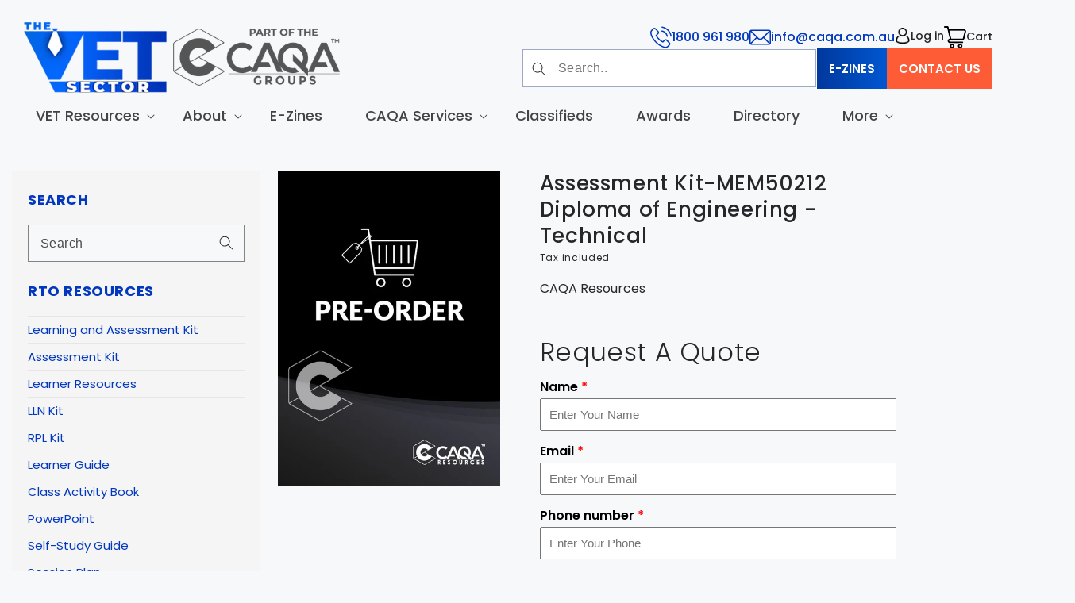

--- FILE ---
content_type: text/html; charset=utf-8
request_url: https://vetsector.com.au/products/assessment-kit-mem50212-diploma-of-engineering-technical
body_size: 37874
content:
<!doctype html>
<html class="no-js" lang="en">
  <head>
    
    <meta charset="utf-8">
    <meta http-equiv="X-UA-Compatible" content="IE=edge">
    <meta name="viewport" content="width=device-width,initial-scale=1">
    <meta name="theme-color" content=""><link rel="preconnect" href="https://cdn.shopify.com" crossorigin><link rel="icon" type="image/png" href="//vetsector.com.au/cdn/shop/files/cropped-Favicon.png?crop=center&height=32&v=1686811819&width=32"><link rel="preconnect" href="https://fonts.shopifycdn.com" crossorigin><link rel="preconnect" href="https://fonts.googleapis.com">
    <link rel="preconnect" href="https://fonts.gstatic.com" crossorigin>
    <link
      href="https://fonts.googleapis.com/css2?family=Poppins:ital,wght@0,300;0,400;0,500;0,600;0,700;0,800;0,900;1,300;1,400;1,500;1,600;1,700;1,800;1,900&display=swap"
      rel="stylesheet"
    >


    

    <script src="//vetsector.com.au/cdn/shop/t/16/assets/jquery.js?v=169512911078321960131759562578"></script>
    <script src="//vetsector.com.au/cdn/shop/t/16/assets/constants.js?v=95358004781563950421759562578" defer="defer"></script>
    <script src="//vetsector.com.au/cdn/shop/t/16/assets/pubsub.js?v=2921868252632587581759562578" defer="defer"></script>
    <script src="//vetsector.com.au/cdn/shop/t/16/assets/global.js?v=31606006420768730131759562578" defer="defer"></script>
    <script src="//vetsector.com.au/cdn/shop/t/16/assets/swiper-min.js?v=134719205954883969171759562578"></script>
    <script src="//vetsector.com.au/cdn/shop/t/16/assets/app.js?v=91399264329736128701759562578" type="text/javascript"></script>
    <script>window.performance && window.performance.mark && window.performance.mark('shopify.content_for_header.start');</script><meta id="shopify-digital-wallet" name="shopify-digital-wallet" content="/76243435832/digital_wallets/dialog">
<meta name="shopify-checkout-api-token" content="adc03fa18fc2285eeaf5bf6a6babfa56">
<meta id="in-context-paypal-metadata" data-shop-id="76243435832" data-venmo-supported="false" data-environment="production" data-locale="en_US" data-paypal-v4="true" data-currency="AUD">
<link rel="alternate" type="application/json+oembed" href="https://vetsector.com.au/products/assessment-kit-mem50212-diploma-of-engineering-technical.oembed">
<script async="async" src="/checkouts/internal/preloads.js?locale=en-AU"></script>
<link rel="preconnect" href="https://shop.app" crossorigin="anonymous">
<script async="async" src="https://shop.app/checkouts/internal/preloads.js?locale=en-AU&shop_id=76243435832" crossorigin="anonymous"></script>
<script id="apple-pay-shop-capabilities" type="application/json">{"shopId":76243435832,"countryCode":"AU","currencyCode":"AUD","merchantCapabilities":["supports3DS"],"merchantId":"gid:\/\/shopify\/Shop\/76243435832","merchantName":"VET Sector","requiredBillingContactFields":["postalAddress","email","phone"],"requiredShippingContactFields":["postalAddress","email","phone"],"shippingType":"shipping","supportedNetworks":["visa","masterCard","amex","jcb"],"total":{"type":"pending","label":"VET Sector","amount":"1.00"},"shopifyPaymentsEnabled":true,"supportsSubscriptions":true}</script>
<script id="shopify-features" type="application/json">{"accessToken":"adc03fa18fc2285eeaf5bf6a6babfa56","betas":["rich-media-storefront-analytics"],"domain":"vetsector.com.au","predictiveSearch":true,"shopId":76243435832,"locale":"en"}</script>
<script>var Shopify = Shopify || {};
Shopify.shop = "vet-sector.myshopify.com";
Shopify.locale = "en";
Shopify.currency = {"active":"AUD","rate":"1.0"};
Shopify.country = "AU";
Shopify.theme = {"name":"Vet-Sector Live 04\/10\/25","id":182087123256,"schema_name":"Dawn","schema_version":"9.0.0","theme_store_id":887,"role":"main"};
Shopify.theme.handle = "null";
Shopify.theme.style = {"id":null,"handle":null};
Shopify.cdnHost = "vetsector.com.au/cdn";
Shopify.routes = Shopify.routes || {};
Shopify.routes.root = "/";</script>
<script type="module">!function(o){(o.Shopify=o.Shopify||{}).modules=!0}(window);</script>
<script>!function(o){function n(){var o=[];function n(){o.push(Array.prototype.slice.apply(arguments))}return n.q=o,n}var t=o.Shopify=o.Shopify||{};t.loadFeatures=n(),t.autoloadFeatures=n()}(window);</script>
<script>
  window.ShopifyPay = window.ShopifyPay || {};
  window.ShopifyPay.apiHost = "shop.app\/pay";
  window.ShopifyPay.redirectState = null;
</script>
<script id="shop-js-analytics" type="application/json">{"pageType":"product"}</script>
<script defer="defer" async type="module" src="//vetsector.com.au/cdn/shopifycloud/shop-js/modules/v2/client.init-shop-cart-sync_C5BV16lS.en.esm.js"></script>
<script defer="defer" async type="module" src="//vetsector.com.au/cdn/shopifycloud/shop-js/modules/v2/chunk.common_CygWptCX.esm.js"></script>
<script type="module">
  await import("//vetsector.com.au/cdn/shopifycloud/shop-js/modules/v2/client.init-shop-cart-sync_C5BV16lS.en.esm.js");
await import("//vetsector.com.au/cdn/shopifycloud/shop-js/modules/v2/chunk.common_CygWptCX.esm.js");

  window.Shopify.SignInWithShop?.initShopCartSync?.({"fedCMEnabled":true,"windoidEnabled":true});

</script>
<script>
  window.Shopify = window.Shopify || {};
  if (!window.Shopify.featureAssets) window.Shopify.featureAssets = {};
  window.Shopify.featureAssets['shop-js'] = {"shop-cart-sync":["modules/v2/client.shop-cart-sync_ZFArdW7E.en.esm.js","modules/v2/chunk.common_CygWptCX.esm.js"],"init-fed-cm":["modules/v2/client.init-fed-cm_CmiC4vf6.en.esm.js","modules/v2/chunk.common_CygWptCX.esm.js"],"shop-button":["modules/v2/client.shop-button_tlx5R9nI.en.esm.js","modules/v2/chunk.common_CygWptCX.esm.js"],"shop-cash-offers":["modules/v2/client.shop-cash-offers_DOA2yAJr.en.esm.js","modules/v2/chunk.common_CygWptCX.esm.js","modules/v2/chunk.modal_D71HUcav.esm.js"],"init-windoid":["modules/v2/client.init-windoid_sURxWdc1.en.esm.js","modules/v2/chunk.common_CygWptCX.esm.js"],"shop-toast-manager":["modules/v2/client.shop-toast-manager_ClPi3nE9.en.esm.js","modules/v2/chunk.common_CygWptCX.esm.js"],"init-shop-email-lookup-coordinator":["modules/v2/client.init-shop-email-lookup-coordinator_B8hsDcYM.en.esm.js","modules/v2/chunk.common_CygWptCX.esm.js"],"init-shop-cart-sync":["modules/v2/client.init-shop-cart-sync_C5BV16lS.en.esm.js","modules/v2/chunk.common_CygWptCX.esm.js"],"avatar":["modules/v2/client.avatar_BTnouDA3.en.esm.js"],"pay-button":["modules/v2/client.pay-button_FdsNuTd3.en.esm.js","modules/v2/chunk.common_CygWptCX.esm.js"],"init-customer-accounts":["modules/v2/client.init-customer-accounts_DxDtT_ad.en.esm.js","modules/v2/client.shop-login-button_C5VAVYt1.en.esm.js","modules/v2/chunk.common_CygWptCX.esm.js","modules/v2/chunk.modal_D71HUcav.esm.js"],"init-shop-for-new-customer-accounts":["modules/v2/client.init-shop-for-new-customer-accounts_ChsxoAhi.en.esm.js","modules/v2/client.shop-login-button_C5VAVYt1.en.esm.js","modules/v2/chunk.common_CygWptCX.esm.js","modules/v2/chunk.modal_D71HUcav.esm.js"],"shop-login-button":["modules/v2/client.shop-login-button_C5VAVYt1.en.esm.js","modules/v2/chunk.common_CygWptCX.esm.js","modules/v2/chunk.modal_D71HUcav.esm.js"],"init-customer-accounts-sign-up":["modules/v2/client.init-customer-accounts-sign-up_CPSyQ0Tj.en.esm.js","modules/v2/client.shop-login-button_C5VAVYt1.en.esm.js","modules/v2/chunk.common_CygWptCX.esm.js","modules/v2/chunk.modal_D71HUcav.esm.js"],"shop-follow-button":["modules/v2/client.shop-follow-button_Cva4Ekp9.en.esm.js","modules/v2/chunk.common_CygWptCX.esm.js","modules/v2/chunk.modal_D71HUcav.esm.js"],"checkout-modal":["modules/v2/client.checkout-modal_BPM8l0SH.en.esm.js","modules/v2/chunk.common_CygWptCX.esm.js","modules/v2/chunk.modal_D71HUcav.esm.js"],"lead-capture":["modules/v2/client.lead-capture_Bi8yE_yS.en.esm.js","modules/v2/chunk.common_CygWptCX.esm.js","modules/v2/chunk.modal_D71HUcav.esm.js"],"shop-login":["modules/v2/client.shop-login_D6lNrXab.en.esm.js","modules/v2/chunk.common_CygWptCX.esm.js","modules/v2/chunk.modal_D71HUcav.esm.js"],"payment-terms":["modules/v2/client.payment-terms_CZxnsJam.en.esm.js","modules/v2/chunk.common_CygWptCX.esm.js","modules/v2/chunk.modal_D71HUcav.esm.js"]};
</script>
<script>(function() {
  var isLoaded = false;
  function asyncLoad() {
    if (isLoaded) return;
    isLoaded = true;
    var urls = ["https:\/\/cdn.shopify.com\/s\/files\/1\/0762\/4343\/5832\/t\/16\/assets\/yoast-active-script.js?v=1759562578\u0026shop=vet-sector.myshopify.com","https:\/\/searchanise-ef84.kxcdn.com\/widgets\/shopify\/init.js?a=1d5R8P3K1f\u0026shop=vet-sector.myshopify.com"];
    for (var i = 0; i < urls.length; i++) {
      var s = document.createElement('script');
      s.type = 'text/javascript';
      s.async = true;
      s.src = urls[i];
      var x = document.getElementsByTagName('script')[0];
      x.parentNode.insertBefore(s, x);
    }
  };
  if(window.attachEvent) {
    window.attachEvent('onload', asyncLoad);
  } else {
    window.addEventListener('load', asyncLoad, false);
  }
})();</script>
<script id="__st">var __st={"a":76243435832,"offset":39600,"reqid":"38ad6f65-cf4f-4d20-a803-096bbfa15b6b-1768759952","pageurl":"vetsector.com.au\/products\/assessment-kit-mem50212-diploma-of-engineering-technical","u":"0730ab08cf10","p":"product","rtyp":"product","rid":10331960115512};</script>
<script>window.ShopifyPaypalV4VisibilityTracking = true;</script>
<script id="captcha-bootstrap">!function(){'use strict';const t='contact',e='account',n='new_comment',o=[[t,t],['blogs',n],['comments',n],[t,'customer']],c=[[e,'customer_login'],[e,'guest_login'],[e,'recover_customer_password'],[e,'create_customer']],r=t=>t.map((([t,e])=>`form[action*='/${t}']:not([data-nocaptcha='true']) input[name='form_type'][value='${e}']`)).join(','),a=t=>()=>t?[...document.querySelectorAll(t)].map((t=>t.form)):[];function s(){const t=[...o],e=r(t);return a(e)}const i='password',u='form_key',d=['recaptcha-v3-token','g-recaptcha-response','h-captcha-response',i],f=()=>{try{return window.sessionStorage}catch{return}},m='__shopify_v',_=t=>t.elements[u];function p(t,e,n=!1){try{const o=window.sessionStorage,c=JSON.parse(o.getItem(e)),{data:r}=function(t){const{data:e,action:n}=t;return t[m]||n?{data:e,action:n}:{data:t,action:n}}(c);for(const[e,n]of Object.entries(r))t.elements[e]&&(t.elements[e].value=n);n&&o.removeItem(e)}catch(o){console.error('form repopulation failed',{error:o})}}const l='form_type',E='cptcha';function T(t){t.dataset[E]=!0}const w=window,h=w.document,L='Shopify',v='ce_forms',y='captcha';let A=!1;((t,e)=>{const n=(g='f06e6c50-85a8-45c8-87d0-21a2b65856fe',I='https://cdn.shopify.com/shopifycloud/storefront-forms-hcaptcha/ce_storefront_forms_captcha_hcaptcha.v1.5.2.iife.js',D={infoText:'Protected by hCaptcha',privacyText:'Privacy',termsText:'Terms'},(t,e,n)=>{const o=w[L][v],c=o.bindForm;if(c)return c(t,g,e,D).then(n);var r;o.q.push([[t,g,e,D],n]),r=I,A||(h.body.append(Object.assign(h.createElement('script'),{id:'captcha-provider',async:!0,src:r})),A=!0)});var g,I,D;w[L]=w[L]||{},w[L][v]=w[L][v]||{},w[L][v].q=[],w[L][y]=w[L][y]||{},w[L][y].protect=function(t,e){n(t,void 0,e),T(t)},Object.freeze(w[L][y]),function(t,e,n,w,h,L){const[v,y,A,g]=function(t,e,n){const i=e?o:[],u=t?c:[],d=[...i,...u],f=r(d),m=r(i),_=r(d.filter((([t,e])=>n.includes(e))));return[a(f),a(m),a(_),s()]}(w,h,L),I=t=>{const e=t.target;return e instanceof HTMLFormElement?e:e&&e.form},D=t=>v().includes(t);t.addEventListener('submit',(t=>{const e=I(t);if(!e)return;const n=D(e)&&!e.dataset.hcaptchaBound&&!e.dataset.recaptchaBound,o=_(e),c=g().includes(e)&&(!o||!o.value);(n||c)&&t.preventDefault(),c&&!n&&(function(t){try{if(!f())return;!function(t){const e=f();if(!e)return;const n=_(t);if(!n)return;const o=n.value;o&&e.removeItem(o)}(t);const e=Array.from(Array(32),(()=>Math.random().toString(36)[2])).join('');!function(t,e){_(t)||t.append(Object.assign(document.createElement('input'),{type:'hidden',name:u})),t.elements[u].value=e}(t,e),function(t,e){const n=f();if(!n)return;const o=[...t.querySelectorAll(`input[type='${i}']`)].map((({name:t})=>t)),c=[...d,...o],r={};for(const[a,s]of new FormData(t).entries())c.includes(a)||(r[a]=s);n.setItem(e,JSON.stringify({[m]:1,action:t.action,data:r}))}(t,e)}catch(e){console.error('failed to persist form',e)}}(e),e.submit())}));const S=(t,e)=>{t&&!t.dataset[E]&&(n(t,e.some((e=>e===t))),T(t))};for(const o of['focusin','change'])t.addEventListener(o,(t=>{const e=I(t);D(e)&&S(e,y())}));const B=e.get('form_key'),M=e.get(l),P=B&&M;t.addEventListener('DOMContentLoaded',(()=>{const t=y();if(P)for(const e of t)e.elements[l].value===M&&p(e,B);[...new Set([...A(),...v().filter((t=>'true'===t.dataset.shopifyCaptcha))])].forEach((e=>S(e,t)))}))}(h,new URLSearchParams(w.location.search),n,t,e,['guest_login'])})(!0,!0)}();</script>
<script integrity="sha256-4kQ18oKyAcykRKYeNunJcIwy7WH5gtpwJnB7kiuLZ1E=" data-source-attribution="shopify.loadfeatures" defer="defer" src="//vetsector.com.au/cdn/shopifycloud/storefront/assets/storefront/load_feature-a0a9edcb.js" crossorigin="anonymous"></script>
<script crossorigin="anonymous" defer="defer" src="//vetsector.com.au/cdn/shopifycloud/storefront/assets/shopify_pay/storefront-65b4c6d7.js?v=20250812"></script>
<script data-source-attribution="shopify.dynamic_checkout.dynamic.init">var Shopify=Shopify||{};Shopify.PaymentButton=Shopify.PaymentButton||{isStorefrontPortableWallets:!0,init:function(){window.Shopify.PaymentButton.init=function(){};var t=document.createElement("script");t.src="https://vetsector.com.au/cdn/shopifycloud/portable-wallets/latest/portable-wallets.en.js",t.type="module",document.head.appendChild(t)}};
</script>
<script data-source-attribution="shopify.dynamic_checkout.buyer_consent">
  function portableWalletsHideBuyerConsent(e){var t=document.getElementById("shopify-buyer-consent"),n=document.getElementById("shopify-subscription-policy-button");t&&n&&(t.classList.add("hidden"),t.setAttribute("aria-hidden","true"),n.removeEventListener("click",e))}function portableWalletsShowBuyerConsent(e){var t=document.getElementById("shopify-buyer-consent"),n=document.getElementById("shopify-subscription-policy-button");t&&n&&(t.classList.remove("hidden"),t.removeAttribute("aria-hidden"),n.addEventListener("click",e))}window.Shopify?.PaymentButton&&(window.Shopify.PaymentButton.hideBuyerConsent=portableWalletsHideBuyerConsent,window.Shopify.PaymentButton.showBuyerConsent=portableWalletsShowBuyerConsent);
</script>
<script data-source-attribution="shopify.dynamic_checkout.cart.bootstrap">document.addEventListener("DOMContentLoaded",(function(){function t(){return document.querySelector("shopify-accelerated-checkout-cart, shopify-accelerated-checkout")}if(t())Shopify.PaymentButton.init();else{new MutationObserver((function(e,n){t()&&(Shopify.PaymentButton.init(),n.disconnect())})).observe(document.body,{childList:!0,subtree:!0})}}));
</script>
<link id="shopify-accelerated-checkout-styles" rel="stylesheet" media="screen" href="https://vetsector.com.au/cdn/shopifycloud/portable-wallets/latest/accelerated-checkout-backwards-compat.css" crossorigin="anonymous">
<style id="shopify-accelerated-checkout-cart">
        #shopify-buyer-consent {
  margin-top: 1em;
  display: inline-block;
  width: 100%;
}

#shopify-buyer-consent.hidden {
  display: none;
}

#shopify-subscription-policy-button {
  background: none;
  border: none;
  padding: 0;
  text-decoration: underline;
  font-size: inherit;
  cursor: pointer;
}

#shopify-subscription-policy-button::before {
  box-shadow: none;
}

      </style>
<script id="sections-script" data-sections="header" defer="defer" src="//vetsector.com.au/cdn/shop/t/16/compiled_assets/scripts.js?v=6121"></script>
<script>window.performance && window.performance.mark && window.performance.mark('shopify.content_for_header.end');</script>


    <style data-shopify>
      @font-face {
  font-family: Poppins;
  font-weight: 400;
  font-style: normal;
  font-display: swap;
  src: url("//vetsector.com.au/cdn/fonts/poppins/poppins_n4.0ba78fa5af9b0e1a374041b3ceaadf0a43b41362.woff2") format("woff2"),
       url("//vetsector.com.au/cdn/fonts/poppins/poppins_n4.214741a72ff2596839fc9760ee7a770386cf16ca.woff") format("woff");
}

      @font-face {
  font-family: Poppins;
  font-weight: 700;
  font-style: normal;
  font-display: swap;
  src: url("//vetsector.com.au/cdn/fonts/poppins/poppins_n7.56758dcf284489feb014a026f3727f2f20a54626.woff2") format("woff2"),
       url("//vetsector.com.au/cdn/fonts/poppins/poppins_n7.f34f55d9b3d3205d2cd6f64955ff4b36f0cfd8da.woff") format("woff");
}

      @font-face {
  font-family: Poppins;
  font-weight: 400;
  font-style: italic;
  font-display: swap;
  src: url("//vetsector.com.au/cdn/fonts/poppins/poppins_i4.846ad1e22474f856bd6b81ba4585a60799a9f5d2.woff2") format("woff2"),
       url("//vetsector.com.au/cdn/fonts/poppins/poppins_i4.56b43284e8b52fc64c1fd271f289a39e8477e9ec.woff") format("woff");
}

      @font-face {
  font-family: Poppins;
  font-weight: 700;
  font-style: italic;
  font-display: swap;
  src: url("//vetsector.com.au/cdn/fonts/poppins/poppins_i7.42fd71da11e9d101e1e6c7932199f925f9eea42d.woff2") format("woff2"),
       url("//vetsector.com.au/cdn/fonts/poppins/poppins_i7.ec8499dbd7616004e21155106d13837fff4cf556.woff") format("woff");
}

      @font-face {
  font-family: Poppins;
  font-weight: 600;
  font-style: normal;
  font-display: swap;
  src: url("//vetsector.com.au/cdn/fonts/poppins/poppins_n6.aa29d4918bc243723d56b59572e18228ed0786f6.woff2") format("woff2"),
       url("//vetsector.com.au/cdn/fonts/poppins/poppins_n6.5f815d845fe073750885d5b7e619ee00e8111208.woff") format("woff");
}


      :root {
        --font-body-family: Poppins, sans-serif;
        --font-body-style: normal;
        --font-body-weight: 400;
        --font-body-weight-bold: 700;

        --font-heading-family: Poppins, sans-serif;
        --font-heading-style: normal;
        --font-heading-weight: 600;

        --font-body-scale: 1.0;
        --font-heading-scale: 1.0;

        --color-base-text: 38, 39, 43;
        --color-shadow: 38, 39, 43;
        --color-base-background-1: 247, 248, 250;
        --color-base-background-2: 243, 243, 243;
        --color-base-solid-button-labels: 255, 255, 255;
        --color-base-outline-button-labels: 18, 18, 18;
        --color-base-accent-1: 51, 79, 180;
        --color-base-accent-2: 51, 79, 180;
        --payment-terms-background-color: #f7f8fa;

        --gradient-base-background-1: #f7f8fa;
        --gradient-base-background-2: #f3f3f3;
        --gradient-base-accent-1: linear-gradient(90deg, rgba(0, 56, 157, 1), rgba(1, 87, 209, 1) 100%);
        --gradient-base-accent-2: #334fb4;

        --color-primary: #0138bd;
        --color-secondary: #fe5c36;

        --media-padding: px;
        --media-border-opacity: 0.05;
        --media-border-width: 0px;
        --media-radius: 0px;
        --media-shadow-opacity: 0.0;
        --media-shadow-horizontal-offset: 0px;
        --media-shadow-vertical-offset: 4px;
        --media-shadow-blur-radius: 5px;
        --media-shadow-visible: 0;

        --page-width: 136rem;
        --page-width-margin: 0rem;

        --product-card-image-padding: 0.0rem;
        --product-card-corner-radius: 0.0rem;
        --product-card-text-alignment: left;
        --product-card-border-width: 0.0rem;
        --product-card-border-opacity: 0.1;
        --product-card-shadow-opacity: 0.0;
        --product-card-shadow-visible: 0;
        --product-card-shadow-horizontal-offset: 0.0rem;
        --product-card-shadow-vertical-offset: 0.4rem;
        --product-card-shadow-blur-radius: 0.5rem;

        --collection-card-image-padding: 0.0rem;
        --collection-card-corner-radius: 0.0rem;
        --collection-card-text-alignment: left;
        --collection-card-border-width: 0.0rem;
        --collection-card-border-opacity: 0.1;
        --collection-card-shadow-opacity: 0.0;
        --collection-card-shadow-visible: 0;
        --collection-card-shadow-horizontal-offset: 0.0rem;
        --collection-card-shadow-vertical-offset: 0.4rem;
        --collection-card-shadow-blur-radius: 0.5rem;

        --blog-card-image-padding: 0.0rem;
        --blog-card-corner-radius: 2.2rem;
        --blog-card-text-alignment: left;
        --blog-card-border-width: 0.0rem;
        --blog-card-border-opacity: 0.1;
        --blog-card-shadow-opacity: 0.0;
        --blog-card-shadow-visible: 0;
        --blog-card-shadow-horizontal-offset: 0.0rem;
        --blog-card-shadow-vertical-offset: 0.4rem;
        --blog-card-shadow-blur-radius: 0.5rem;

        --badge-corner-radius: 4.0rem;

        --popup-border-width: 1px;
        --popup-border-opacity: 0.1;
        --popup-corner-radius: 0px;
        --popup-shadow-opacity: 0.0;
        --popup-shadow-horizontal-offset: 0px;
        --popup-shadow-vertical-offset: 4px;
        --popup-shadow-blur-radius: 5px;

        --drawer-border-width: 1px;
        --drawer-border-opacity: 0.1;
        --drawer-shadow-opacity: 0.0;
        --drawer-shadow-horizontal-offset: 0px;
        --drawer-shadow-vertical-offset: 4px;
        --drawer-shadow-blur-radius: 5px;

        --spacing-sections-desktop: 0px;
        --spacing-sections-mobile: 0px;

        --grid-desktop-vertical-spacing: 16px;
        --grid-desktop-horizontal-spacing: 16px;
        --grid-mobile-vertical-spacing: 8px;
        --grid-mobile-horizontal-spacing: 8px;

        --text-boxes-border-opacity: 0.1;
        --text-boxes-border-width: 0px;
        --text-boxes-radius: 0px;
        --text-boxes-shadow-opacity: 0.0;
        --text-boxes-shadow-visible: 0;
        --text-boxes-shadow-horizontal-offset: 0px;
        --text-boxes-shadow-vertical-offset: 4px;
        --text-boxes-shadow-blur-radius: 5px;

        --buttons-radius: 0px;
        --buttons-radius-outset: 0px;
        --buttons-border-width: 1px;
        --buttons-border-opacity: 1.0;
        --buttons-shadow-opacity: 0.0;
        --buttons-shadow-visible: 0;
        --buttons-shadow-horizontal-offset: 0px;
        --buttons-shadow-vertical-offset: 4px;
        --buttons-shadow-blur-radius: 5px;
        --buttons-border-offset: 0px;

        --inputs-radius: 0px;
        --inputs-border-width: 1px;
        --inputs-border-opacity: 0.55;
        --inputs-shadow-opacity: 0.0;
        --inputs-shadow-horizontal-offset: 0px;
        --inputs-margin-offset: 0px;
        --inputs-shadow-vertical-offset: 4px;
        --inputs-shadow-blur-radius: 5px;
        --inputs-radius-outset: 0px;

        --variant-pills-radius: 40px;
        --variant-pills-border-width: 1px;
        --variant-pills-border-opacity: 0.55;
        --variant-pills-shadow-opacity: 0.0;
        --variant-pills-shadow-horizontal-offset: 0px;
        --variant-pills-shadow-vertical-offset: 4px;
        --variant-pills-shadow-blur-radius: 5px;
      }

      *,
      *::before,
      *::after {
        box-sizing: inherit;
      }

      html {
        box-sizing: border-box;
        font-size: calc(var(--font-body-scale) * 62.5%);
        height: 100%;
      }

      body {
        display: grid;
        grid-template-rows: auto auto 1fr auto;
        grid-template-columns: 100%;
        min-height: 100%;
        margin: 0;
        font-size: 1.5rem;
        letter-spacing: 0.06rem;
        line-height: calc(1 + 0.8 / var(--font-body-scale));
        font-family: var(--font-body-family);
        font-style: var(--font-body-style);
        font-weight: var(--font-body-weight);
      }

      @media screen and (min-width: 750px) {
        body {
          font-size: 1.6rem;
        }
      }
    </style>
    <link href="//vetsector.com.au/cdn/shop/t/16/assets/swiper-min.css?v=142656126703876849091759562578" rel="stylesheet" type="text/css" media="all" />
    <link href="//vetsector.com.au/cdn/shop/t/16/assets/base.css?v=113777176244814050881759726628" rel="stylesheet" type="text/css" media="all" />
    <link href="//vetsector.com.au/cdn/shop/t/16/assets/custom.css?v=51555398762578675741759562578" rel="stylesheet" type="text/css" media="all" />
<link rel="preload" as="font" href="//vetsector.com.au/cdn/fonts/poppins/poppins_n4.0ba78fa5af9b0e1a374041b3ceaadf0a43b41362.woff2" type="font/woff2" crossorigin><link rel="preload" as="font" href="//vetsector.com.au/cdn/fonts/poppins/poppins_n6.aa29d4918bc243723d56b59572e18228ed0786f6.woff2" type="font/woff2" crossorigin><link
        rel="stylesheet"
        href="//vetsector.com.au/cdn/shop/t/16/assets/component-predictive-search.css?v=85913294783299393391759562578"
        media="print"
        onload="this.media='all'"
      ><script>
      document.documentElement.className = document.documentElement.className.replace('no-js', 'js');
      if (Shopify.designMode) {
        document.documentElement.classList.add('shopify-design-mode');
      }
    </script>

     <script src="//vetsector.com.au/cdn/shop/t/16/assets/custom.js?v=115297597160487937611759562578"></script>

    
    
  <!-- BEGIN app block: shopify://apps/yoast-seo/blocks/metatags/7c777011-bc88-4743-a24e-64336e1e5b46 -->
<!-- This site is optimized with Yoast SEO for Shopify -->
<title>Assessment Kit-MEM50212 Diploma of Engineering - Technical - VET Sector</title>
<meta name="description" content="Our assessment resources contain everything you need to begin assessing your learners.Our assessment resources include: Assessment Pack (Student) Trainer Assessment Pack (Marking Guide) Mapping for each unit of competency Assessment Record Tools Our assessment resources have been aligned to learner cohorts, industry ne" />
<link rel="canonical" href="https://vetsector.com.au/products/assessment-kit-mem50212-diploma-of-engineering-technical" />
<meta name="robots" content="index, follow, max-image-preview:large, max-snippet:-1, max-video-preview:-1" />
<meta property="og:site_name" content="VET Sector" />
<meta property="og:url" content="https://vetsector.com.au/products/assessment-kit-mem50212-diploma-of-engineering-technical" />
<meta property="og:locale" content="en_US" />
<meta property="og:type" content="product" />
<meta property="og:title" content="Assessment Kit-MEM50212 Diploma of Engineering - Technical - VET Sector" />
<meta property="og:description" content="Our assessment resources contain everything you need to begin assessing your learners.Our assessment resources include: Assessment Pack (Student) Trainer Assessment Pack (Marking Guide) Mapping for each unit of competency Assessment Record Tools Our assessment resources have been aligned to learner cohorts, industry ne" />
<meta property="og:image" content="https://vetsector.com.au/cdn/shop/files/Pre-order_b5cb7da2-8a86-4f55-9e28-358eeae37528.jpg?v=1768157037" />
<meta property="og:image:height" content="842" />
<meta property="og:image:width" content="595" />
<meta property="og:availability" content="instock" />
<meta property="product:availability" content="instock" />
<meta property="product:condition" content="new" />
<meta property="product:price:amount" content="15000.0" />
<meta property="product:price:currency" content="AUD" />
<meta name="twitter:card" content="summary_large_image" />
<script type="application/ld+json" id="yoast-schema-graph">
{
  "@context": "https://schema.org",
  "@graph": [
    {
      "@type": "WebSite",
      "@id": "https://vetsector.com.au/#/schema/website/1",
      "url": "https://vetsector.com.au",
      "name": "VET Sector",
      "potentialAction": {
        "@type": "SearchAction",
        "target": "https://vetsector.com.au/search?q={search_term_string}",
        "query-input": "required name=search_term_string"
      },
      "inLanguage": "en"
    },
    {
      "@type": "ItemPage",
      "@id": "https:\/\/vetsector.com.au\/products\/assessment-kit-mem50212-diploma-of-engineering-technical",
      "name": "Assessment Kit-MEM50212 Diploma of Engineering - Technical - VET Sector",
      "description": "Our assessment resources contain everything you need to begin assessing your learners.Our assessment resources include: Assessment Pack (Student) Trainer Assessment Pack (Marking Guide) Mapping for each unit of competency Assessment Record Tools Our assessment resources have been aligned to learner cohorts, industry ne",
      "datePublished": "2026-01-12T05:43:54+11:00",
      "breadcrumb": {
        "@id": "https:\/\/vetsector.com.au\/products\/assessment-kit-mem50212-diploma-of-engineering-technical\/#\/schema\/breadcrumb"
      },
      "primaryImageOfPage": {
        "@id": "https://vetsector.com.au/#/schema/ImageObject/45675597726008"
      },
      "image": [{
        "@id": "https://vetsector.com.au/#/schema/ImageObject/45675597726008"
      }],
      "isPartOf": {
        "@id": "https://vetsector.com.au/#/schema/website/1"
      },
      "url": "https:\/\/vetsector.com.au\/products\/assessment-kit-mem50212-diploma-of-engineering-technical"
    },
    {
      "@type": "ImageObject",
      "@id": "https://vetsector.com.au/#/schema/ImageObject/45675597726008",
      "width": 595,
      "height": 842,
      "url": "https:\/\/vetsector.com.au\/cdn\/shop\/files\/Pre-order_b5cb7da2-8a86-4f55-9e28-358eeae37528.jpg?v=1768157037",
      "contentUrl": "https:\/\/vetsector.com.au\/cdn\/shop\/files\/Pre-order_b5cb7da2-8a86-4f55-9e28-358eeae37528.jpg?v=1768157037"
    },
    {
      "@type": "ProductGroup",
      "@id": "https:\/\/vetsector.com.au\/products\/assessment-kit-mem50212-diploma-of-engineering-technical\/#\/schema\/Product",
      "brand": [{
        "@type": "Brand",
        "name": "CAQA Resources"
      }],
      "mainEntityOfPage": {
        "@id": "https:\/\/vetsector.com.au\/products\/assessment-kit-mem50212-diploma-of-engineering-technical"
      },
      "name": "Assessment Kit-MEM50212 Diploma of Engineering - Technical",
      "description": "Our assessment resources contain everything you need to begin assessing your learners.Our assessment resources include: Assessment Pack (Student) Trainer Assessment Pack (Marking Guide) Mapping for each unit of competency Assessment Record Tools Our assessment resources have been aligned to learner cohorts, industry ne",
      "image": [{
        "@id": "https://vetsector.com.au/#/schema/ImageObject/45675597726008"
      }],
      "productGroupID": "10331960115512",
      "hasVariant": [
        {
          "@type": "Product",
          "@id": "https://vetsector.com.au/#/schema/Product/51609069912376",
          "name": "Assessment Kit-MEM50212 Diploma of Engineering - Technical",
          "image": [{
            "@id": "https://vetsector.com.au/#/schema/ImageObject/45675597726008"
          }],
          "offers": {
            "@type": "Offer",
            "@id": "https://vetsector.com.au/#/schema/Offer/51609069912376",
            "availability": "https://schema.org/InStock",
            "category": "Media > Books > E-Books",
            "priceSpecification": {
              "@type": "UnitPriceSpecification",
              "valueAddedTaxIncluded": true,
              "price": 15000.0,
              "priceCurrency": "AUD"
            },
            "url": "https:\/\/vetsector.com.au\/products\/assessment-kit-mem50212-diploma-of-engineering-technical",
            "checkoutPageURLTemplate": "https:\/\/vetsector.com.au\/cart\/add?id=51609069912376\u0026quantity=1"
          }
        }
      ],
      "url": "https:\/\/vetsector.com.au\/products\/assessment-kit-mem50212-diploma-of-engineering-technical"
    },
    {
      "@type": "BreadcrumbList",
      "@id": "https:\/\/vetsector.com.au\/products\/assessment-kit-mem50212-diploma-of-engineering-technical\/#\/schema\/breadcrumb",
      "itemListElement": [
        {
          "@type": "ListItem",
          "name": "VET Sector",
          "item": "https:\/\/vetsector.com.au",
          "position": 1
        },
        {
          "@type": "ListItem",
          "name": "Assessment Kit-MEM50212 Diploma of Engineering - Technical",
          "position": 2
        }
      ]
    }

  ]}
</script>
<!--/ Yoast SEO -->
<!-- END app block --><script src="https://cdn.shopify.com/extensions/98609345-6027-4701-9e3f-4907c6a214d4/promolayer-11/assets/promolayer_loader.js" type="text/javascript" defer="defer"></script>
<link href="https://monorail-edge.shopifysvc.com" rel="dns-prefetch">
<script>(function(){if ("sendBeacon" in navigator && "performance" in window) {try {var session_token_from_headers = performance.getEntriesByType('navigation')[0].serverTiming.find(x => x.name == '_s').description;} catch {var session_token_from_headers = undefined;}var session_cookie_matches = document.cookie.match(/_shopify_s=([^;]*)/);var session_token_from_cookie = session_cookie_matches && session_cookie_matches.length === 2 ? session_cookie_matches[1] : "";var session_token = session_token_from_headers || session_token_from_cookie || "";function handle_abandonment_event(e) {var entries = performance.getEntries().filter(function(entry) {return /monorail-edge.shopifysvc.com/.test(entry.name);});if (!window.abandonment_tracked && entries.length === 0) {window.abandonment_tracked = true;var currentMs = Date.now();var navigation_start = performance.timing.navigationStart;var payload = {shop_id: 76243435832,url: window.location.href,navigation_start,duration: currentMs - navigation_start,session_token,page_type: "product"};window.navigator.sendBeacon("https://monorail-edge.shopifysvc.com/v1/produce", JSON.stringify({schema_id: "online_store_buyer_site_abandonment/1.1",payload: payload,metadata: {event_created_at_ms: currentMs,event_sent_at_ms: currentMs}}));}}window.addEventListener('pagehide', handle_abandonment_event);}}());</script>
<script id="web-pixels-manager-setup">(function e(e,d,r,n,o){if(void 0===o&&(o={}),!Boolean(null===(a=null===(i=window.Shopify)||void 0===i?void 0:i.analytics)||void 0===a?void 0:a.replayQueue)){var i,a;window.Shopify=window.Shopify||{};var t=window.Shopify;t.analytics=t.analytics||{};var s=t.analytics;s.replayQueue=[],s.publish=function(e,d,r){return s.replayQueue.push([e,d,r]),!0};try{self.performance.mark("wpm:start")}catch(e){}var l=function(){var e={modern:/Edge?\/(1{2}[4-9]|1[2-9]\d|[2-9]\d{2}|\d{4,})\.\d+(\.\d+|)|Firefox\/(1{2}[4-9]|1[2-9]\d|[2-9]\d{2}|\d{4,})\.\d+(\.\d+|)|Chrom(ium|e)\/(9{2}|\d{3,})\.\d+(\.\d+|)|(Maci|X1{2}).+ Version\/(15\.\d+|(1[6-9]|[2-9]\d|\d{3,})\.\d+)([,.]\d+|)( \(\w+\)|)( Mobile\/\w+|) Safari\/|Chrome.+OPR\/(9{2}|\d{3,})\.\d+\.\d+|(CPU[ +]OS|iPhone[ +]OS|CPU[ +]iPhone|CPU IPhone OS|CPU iPad OS)[ +]+(15[._]\d+|(1[6-9]|[2-9]\d|\d{3,})[._]\d+)([._]\d+|)|Android:?[ /-](13[3-9]|1[4-9]\d|[2-9]\d{2}|\d{4,})(\.\d+|)(\.\d+|)|Android.+Firefox\/(13[5-9]|1[4-9]\d|[2-9]\d{2}|\d{4,})\.\d+(\.\d+|)|Android.+Chrom(ium|e)\/(13[3-9]|1[4-9]\d|[2-9]\d{2}|\d{4,})\.\d+(\.\d+|)|SamsungBrowser\/([2-9]\d|\d{3,})\.\d+/,legacy:/Edge?\/(1[6-9]|[2-9]\d|\d{3,})\.\d+(\.\d+|)|Firefox\/(5[4-9]|[6-9]\d|\d{3,})\.\d+(\.\d+|)|Chrom(ium|e)\/(5[1-9]|[6-9]\d|\d{3,})\.\d+(\.\d+|)([\d.]+$|.*Safari\/(?![\d.]+ Edge\/[\d.]+$))|(Maci|X1{2}).+ Version\/(10\.\d+|(1[1-9]|[2-9]\d|\d{3,})\.\d+)([,.]\d+|)( \(\w+\)|)( Mobile\/\w+|) Safari\/|Chrome.+OPR\/(3[89]|[4-9]\d|\d{3,})\.\d+\.\d+|(CPU[ +]OS|iPhone[ +]OS|CPU[ +]iPhone|CPU IPhone OS|CPU iPad OS)[ +]+(10[._]\d+|(1[1-9]|[2-9]\d|\d{3,})[._]\d+)([._]\d+|)|Android:?[ /-](13[3-9]|1[4-9]\d|[2-9]\d{2}|\d{4,})(\.\d+|)(\.\d+|)|Mobile Safari.+OPR\/([89]\d|\d{3,})\.\d+\.\d+|Android.+Firefox\/(13[5-9]|1[4-9]\d|[2-9]\d{2}|\d{4,})\.\d+(\.\d+|)|Android.+Chrom(ium|e)\/(13[3-9]|1[4-9]\d|[2-9]\d{2}|\d{4,})\.\d+(\.\d+|)|Android.+(UC? ?Browser|UCWEB|U3)[ /]?(15\.([5-9]|\d{2,})|(1[6-9]|[2-9]\d|\d{3,})\.\d+)\.\d+|SamsungBrowser\/(5\.\d+|([6-9]|\d{2,})\.\d+)|Android.+MQ{2}Browser\/(14(\.(9|\d{2,})|)|(1[5-9]|[2-9]\d|\d{3,})(\.\d+|))(\.\d+|)|K[Aa][Ii]OS\/(3\.\d+|([4-9]|\d{2,})\.\d+)(\.\d+|)/},d=e.modern,r=e.legacy,n=navigator.userAgent;return n.match(d)?"modern":n.match(r)?"legacy":"unknown"}(),u="modern"===l?"modern":"legacy",c=(null!=n?n:{modern:"",legacy:""})[u],f=function(e){return[e.baseUrl,"/wpm","/b",e.hashVersion,"modern"===e.buildTarget?"m":"l",".js"].join("")}({baseUrl:d,hashVersion:r,buildTarget:u}),m=function(e){var d=e.version,r=e.bundleTarget,n=e.surface,o=e.pageUrl,i=e.monorailEndpoint;return{emit:function(e){var a=e.status,t=e.errorMsg,s=(new Date).getTime(),l=JSON.stringify({metadata:{event_sent_at_ms:s},events:[{schema_id:"web_pixels_manager_load/3.1",payload:{version:d,bundle_target:r,page_url:o,status:a,surface:n,error_msg:t},metadata:{event_created_at_ms:s}}]});if(!i)return console&&console.warn&&console.warn("[Web Pixels Manager] No Monorail endpoint provided, skipping logging."),!1;try{return self.navigator.sendBeacon.bind(self.navigator)(i,l)}catch(e){}var u=new XMLHttpRequest;try{return u.open("POST",i,!0),u.setRequestHeader("Content-Type","text/plain"),u.send(l),!0}catch(e){return console&&console.warn&&console.warn("[Web Pixels Manager] Got an unhandled error while logging to Monorail."),!1}}}}({version:r,bundleTarget:l,surface:e.surface,pageUrl:self.location.href,monorailEndpoint:e.monorailEndpoint});try{o.browserTarget=l,function(e){var d=e.src,r=e.async,n=void 0===r||r,o=e.onload,i=e.onerror,a=e.sri,t=e.scriptDataAttributes,s=void 0===t?{}:t,l=document.createElement("script"),u=document.querySelector("head"),c=document.querySelector("body");if(l.async=n,l.src=d,a&&(l.integrity=a,l.crossOrigin="anonymous"),s)for(var f in s)if(Object.prototype.hasOwnProperty.call(s,f))try{l.dataset[f]=s[f]}catch(e){}if(o&&l.addEventListener("load",o),i&&l.addEventListener("error",i),u)u.appendChild(l);else{if(!c)throw new Error("Did not find a head or body element to append the script");c.appendChild(l)}}({src:f,async:!0,onload:function(){if(!function(){var e,d;return Boolean(null===(d=null===(e=window.Shopify)||void 0===e?void 0:e.analytics)||void 0===d?void 0:d.initialized)}()){var d=window.webPixelsManager.init(e)||void 0;if(d){var r=window.Shopify.analytics;r.replayQueue.forEach((function(e){var r=e[0],n=e[1],o=e[2];d.publishCustomEvent(r,n,o)})),r.replayQueue=[],r.publish=d.publishCustomEvent,r.visitor=d.visitor,r.initialized=!0}}},onerror:function(){return m.emit({status:"failed",errorMsg:"".concat(f," has failed to load")})},sri:function(e){var d=/^sha384-[A-Za-z0-9+/=]+$/;return"string"==typeof e&&d.test(e)}(c)?c:"",scriptDataAttributes:o}),m.emit({status:"loading"})}catch(e){m.emit({status:"failed",errorMsg:(null==e?void 0:e.message)||"Unknown error"})}}})({shopId: 76243435832,storefrontBaseUrl: "https://vetsector.com.au",extensionsBaseUrl: "https://extensions.shopifycdn.com/cdn/shopifycloud/web-pixels-manager",monorailEndpoint: "https://monorail-edge.shopifysvc.com/unstable/produce_batch",surface: "storefront-renderer",enabledBetaFlags: ["2dca8a86"],webPixelsConfigList: [{"id":"717553976","configuration":"{\"config\":\"{\\\"pixel_id\\\":\\\"G-08G5EJ1R95\\\",\\\"gtag_events\\\":[{\\\"type\\\":\\\"purchase\\\",\\\"action_label\\\":\\\"G-08G5EJ1R95\\\"},{\\\"type\\\":\\\"page_view\\\",\\\"action_label\\\":\\\"G-08G5EJ1R95\\\"},{\\\"type\\\":\\\"view_item\\\",\\\"action_label\\\":\\\"G-08G5EJ1R95\\\"},{\\\"type\\\":\\\"search\\\",\\\"action_label\\\":\\\"G-08G5EJ1R95\\\"},{\\\"type\\\":\\\"add_to_cart\\\",\\\"action_label\\\":\\\"G-08G5EJ1R95\\\"},{\\\"type\\\":\\\"begin_checkout\\\",\\\"action_label\\\":\\\"G-08G5EJ1R95\\\"},{\\\"type\\\":\\\"add_payment_info\\\",\\\"action_label\\\":\\\"G-08G5EJ1R95\\\"}],\\\"enable_monitoring_mode\\\":false}\"}","eventPayloadVersion":"v1","runtimeContext":"OPEN","scriptVersion":"b2a88bafab3e21179ed38636efcd8a93","type":"APP","apiClientId":1780363,"privacyPurposes":[],"dataSharingAdjustments":{"protectedCustomerApprovalScopes":["read_customer_address","read_customer_email","read_customer_name","read_customer_personal_data","read_customer_phone"]}},{"id":"154992952","configuration":"{\"apiKey\":\"1d5R8P3K1f\", \"host\":\"searchserverapi.com\"}","eventPayloadVersion":"v1","runtimeContext":"STRICT","scriptVersion":"5559ea45e47b67d15b30b79e7c6719da","type":"APP","apiClientId":578825,"privacyPurposes":["ANALYTICS"],"dataSharingAdjustments":{"protectedCustomerApprovalScopes":["read_customer_personal_data"]}},{"id":"shopify-app-pixel","configuration":"{}","eventPayloadVersion":"v1","runtimeContext":"STRICT","scriptVersion":"0450","apiClientId":"shopify-pixel","type":"APP","privacyPurposes":["ANALYTICS","MARKETING"]},{"id":"shopify-custom-pixel","eventPayloadVersion":"v1","runtimeContext":"LAX","scriptVersion":"0450","apiClientId":"shopify-pixel","type":"CUSTOM","privacyPurposes":["ANALYTICS","MARKETING"]}],isMerchantRequest: false,initData: {"shop":{"name":"VET Sector","paymentSettings":{"currencyCode":"AUD"},"myshopifyDomain":"vet-sector.myshopify.com","countryCode":"AU","storefrontUrl":"https:\/\/vetsector.com.au"},"customer":null,"cart":null,"checkout":null,"productVariants":[{"price":{"amount":15000.0,"currencyCode":"AUD"},"product":{"title":"Assessment Kit-MEM50212 Diploma of Engineering - Technical","vendor":"CAQA Resources","id":"10331960115512","untranslatedTitle":"Assessment Kit-MEM50212 Diploma of Engineering - Technical","url":"\/products\/assessment-kit-mem50212-diploma-of-engineering-technical","type":"Assessment Kit"},"id":"51609069912376","image":{"src":"\/\/vetsector.com.au\/cdn\/shop\/files\/Pre-order_b5cb7da2-8a86-4f55-9e28-358eeae37528.jpg?v=1768157037"},"sku":null,"title":"Default Title","untranslatedTitle":"Default Title"}],"purchasingCompany":null},},"https://vetsector.com.au/cdn","fcfee988w5aeb613cpc8e4bc33m6693e112",{"modern":"","legacy":""},{"shopId":"76243435832","storefrontBaseUrl":"https:\/\/vetsector.com.au","extensionBaseUrl":"https:\/\/extensions.shopifycdn.com\/cdn\/shopifycloud\/web-pixels-manager","surface":"storefront-renderer","enabledBetaFlags":"[\"2dca8a86\"]","isMerchantRequest":"false","hashVersion":"fcfee988w5aeb613cpc8e4bc33m6693e112","publish":"custom","events":"[[\"page_viewed\",{}],[\"product_viewed\",{\"productVariant\":{\"price\":{\"amount\":15000.0,\"currencyCode\":\"AUD\"},\"product\":{\"title\":\"Assessment Kit-MEM50212 Diploma of Engineering - Technical\",\"vendor\":\"CAQA Resources\",\"id\":\"10331960115512\",\"untranslatedTitle\":\"Assessment Kit-MEM50212 Diploma of Engineering - Technical\",\"url\":\"\/products\/assessment-kit-mem50212-diploma-of-engineering-technical\",\"type\":\"Assessment Kit\"},\"id\":\"51609069912376\",\"image\":{\"src\":\"\/\/vetsector.com.au\/cdn\/shop\/files\/Pre-order_b5cb7da2-8a86-4f55-9e28-358eeae37528.jpg?v=1768157037\"},\"sku\":null,\"title\":\"Default Title\",\"untranslatedTitle\":\"Default Title\"}}]]"});</script><script>
  window.ShopifyAnalytics = window.ShopifyAnalytics || {};
  window.ShopifyAnalytics.meta = window.ShopifyAnalytics.meta || {};
  window.ShopifyAnalytics.meta.currency = 'AUD';
  var meta = {"product":{"id":10331960115512,"gid":"gid:\/\/shopify\/Product\/10331960115512","vendor":"CAQA Resources","type":"Assessment Kit","handle":"assessment-kit-mem50212-diploma-of-engineering-technical","variants":[{"id":51609069912376,"price":1500000,"name":"Assessment Kit-MEM50212 Diploma of Engineering - Technical","public_title":null,"sku":null}],"remote":false},"page":{"pageType":"product","resourceType":"product","resourceId":10331960115512,"requestId":"38ad6f65-cf4f-4d20-a803-096bbfa15b6b-1768759952"}};
  for (var attr in meta) {
    window.ShopifyAnalytics.meta[attr] = meta[attr];
  }
</script>
<script class="analytics">
  (function () {
    var customDocumentWrite = function(content) {
      var jquery = null;

      if (window.jQuery) {
        jquery = window.jQuery;
      } else if (window.Checkout && window.Checkout.$) {
        jquery = window.Checkout.$;
      }

      if (jquery) {
        jquery('body').append(content);
      }
    };

    var hasLoggedConversion = function(token) {
      if (token) {
        return document.cookie.indexOf('loggedConversion=' + token) !== -1;
      }
      return false;
    }

    var setCookieIfConversion = function(token) {
      if (token) {
        var twoMonthsFromNow = new Date(Date.now());
        twoMonthsFromNow.setMonth(twoMonthsFromNow.getMonth() + 2);

        document.cookie = 'loggedConversion=' + token + '; expires=' + twoMonthsFromNow;
      }
    }

    var trekkie = window.ShopifyAnalytics.lib = window.trekkie = window.trekkie || [];
    if (trekkie.integrations) {
      return;
    }
    trekkie.methods = [
      'identify',
      'page',
      'ready',
      'track',
      'trackForm',
      'trackLink'
    ];
    trekkie.factory = function(method) {
      return function() {
        var args = Array.prototype.slice.call(arguments);
        args.unshift(method);
        trekkie.push(args);
        return trekkie;
      };
    };
    for (var i = 0; i < trekkie.methods.length; i++) {
      var key = trekkie.methods[i];
      trekkie[key] = trekkie.factory(key);
    }
    trekkie.load = function(config) {
      trekkie.config = config || {};
      trekkie.config.initialDocumentCookie = document.cookie;
      var first = document.getElementsByTagName('script')[0];
      var script = document.createElement('script');
      script.type = 'text/javascript';
      script.onerror = function(e) {
        var scriptFallback = document.createElement('script');
        scriptFallback.type = 'text/javascript';
        scriptFallback.onerror = function(error) {
                var Monorail = {
      produce: function produce(monorailDomain, schemaId, payload) {
        var currentMs = new Date().getTime();
        var event = {
          schema_id: schemaId,
          payload: payload,
          metadata: {
            event_created_at_ms: currentMs,
            event_sent_at_ms: currentMs
          }
        };
        return Monorail.sendRequest("https://" + monorailDomain + "/v1/produce", JSON.stringify(event));
      },
      sendRequest: function sendRequest(endpointUrl, payload) {
        // Try the sendBeacon API
        if (window && window.navigator && typeof window.navigator.sendBeacon === 'function' && typeof window.Blob === 'function' && !Monorail.isIos12()) {
          var blobData = new window.Blob([payload], {
            type: 'text/plain'
          });

          if (window.navigator.sendBeacon(endpointUrl, blobData)) {
            return true;
          } // sendBeacon was not successful

        } // XHR beacon

        var xhr = new XMLHttpRequest();

        try {
          xhr.open('POST', endpointUrl);
          xhr.setRequestHeader('Content-Type', 'text/plain');
          xhr.send(payload);
        } catch (e) {
          console.log(e);
        }

        return false;
      },
      isIos12: function isIos12() {
        return window.navigator.userAgent.lastIndexOf('iPhone; CPU iPhone OS 12_') !== -1 || window.navigator.userAgent.lastIndexOf('iPad; CPU OS 12_') !== -1;
      }
    };
    Monorail.produce('monorail-edge.shopifysvc.com',
      'trekkie_storefront_load_errors/1.1',
      {shop_id: 76243435832,
      theme_id: 182087123256,
      app_name: "storefront",
      context_url: window.location.href,
      source_url: "//vetsector.com.au/cdn/s/trekkie.storefront.cd680fe47e6c39ca5d5df5f0a32d569bc48c0f27.min.js"});

        };
        scriptFallback.async = true;
        scriptFallback.src = '//vetsector.com.au/cdn/s/trekkie.storefront.cd680fe47e6c39ca5d5df5f0a32d569bc48c0f27.min.js';
        first.parentNode.insertBefore(scriptFallback, first);
      };
      script.async = true;
      script.src = '//vetsector.com.au/cdn/s/trekkie.storefront.cd680fe47e6c39ca5d5df5f0a32d569bc48c0f27.min.js';
      first.parentNode.insertBefore(script, first);
    };
    trekkie.load(
      {"Trekkie":{"appName":"storefront","development":false,"defaultAttributes":{"shopId":76243435832,"isMerchantRequest":null,"themeId":182087123256,"themeCityHash":"16236454724682672924","contentLanguage":"en","currency":"AUD","eventMetadataId":"86c8a94c-21ed-4606-b847-df486cbd5bd6"},"isServerSideCookieWritingEnabled":true,"monorailRegion":"shop_domain","enabledBetaFlags":["65f19447"]},"Session Attribution":{},"S2S":{"facebookCapiEnabled":false,"source":"trekkie-storefront-renderer","apiClientId":580111}}
    );

    var loaded = false;
    trekkie.ready(function() {
      if (loaded) return;
      loaded = true;

      window.ShopifyAnalytics.lib = window.trekkie;

      var originalDocumentWrite = document.write;
      document.write = customDocumentWrite;
      try { window.ShopifyAnalytics.merchantGoogleAnalytics.call(this); } catch(error) {};
      document.write = originalDocumentWrite;

      window.ShopifyAnalytics.lib.page(null,{"pageType":"product","resourceType":"product","resourceId":10331960115512,"requestId":"38ad6f65-cf4f-4d20-a803-096bbfa15b6b-1768759952","shopifyEmitted":true});

      var match = window.location.pathname.match(/checkouts\/(.+)\/(thank_you|post_purchase)/)
      var token = match? match[1]: undefined;
      if (!hasLoggedConversion(token)) {
        setCookieIfConversion(token);
        window.ShopifyAnalytics.lib.track("Viewed Product",{"currency":"AUD","variantId":51609069912376,"productId":10331960115512,"productGid":"gid:\/\/shopify\/Product\/10331960115512","name":"Assessment Kit-MEM50212 Diploma of Engineering - Technical","price":"15000.00","sku":null,"brand":"CAQA Resources","variant":null,"category":"Assessment Kit","nonInteraction":true,"remote":false},undefined,undefined,{"shopifyEmitted":true});
      window.ShopifyAnalytics.lib.track("monorail:\/\/trekkie_storefront_viewed_product\/1.1",{"currency":"AUD","variantId":51609069912376,"productId":10331960115512,"productGid":"gid:\/\/shopify\/Product\/10331960115512","name":"Assessment Kit-MEM50212 Diploma of Engineering - Technical","price":"15000.00","sku":null,"brand":"CAQA Resources","variant":null,"category":"Assessment Kit","nonInteraction":true,"remote":false,"referer":"https:\/\/vetsector.com.au\/products\/assessment-kit-mem50212-diploma-of-engineering-technical"});
      }
    });


        var eventsListenerScript = document.createElement('script');
        eventsListenerScript.async = true;
        eventsListenerScript.src = "//vetsector.com.au/cdn/shopifycloud/storefront/assets/shop_events_listener-3da45d37.js";
        document.getElementsByTagName('head')[0].appendChild(eventsListenerScript);

})();</script>
<script
  defer
  src="https://vetsector.com.au/cdn/shopifycloud/perf-kit/shopify-perf-kit-3.0.4.min.js"
  data-application="storefront-renderer"
  data-shop-id="76243435832"
  data-render-region="gcp-us-central1"
  data-page-type="product"
  data-theme-instance-id="182087123256"
  data-theme-name="Dawn"
  data-theme-version="9.0.0"
  data-monorail-region="shop_domain"
  data-resource-timing-sampling-rate="10"
  data-shs="true"
  data-shs-beacon="true"
  data-shs-export-with-fetch="true"
  data-shs-logs-sample-rate="1"
  data-shs-beacon-endpoint="https://vetsector.com.au/api/collect"
></script>
</head>

  <body class="gradient template-product ">
    <a class="skip-to-content-link button visually-hidden" href="#MainContent">
      Skip to content
    </a><!-- BEGIN sections: header-group -->
<div id="shopify-section-sections--25464615928120__announcement-bar" class="shopify-section shopify-section-group-header-group announcement-bar-section">
</div><div id="shopify-section-sections--25464615928120__header" class="shopify-section shopify-section-group-header-group section-header"><link rel="stylesheet" href="//vetsector.com.au/cdn/shop/t/16/assets/component-list-menu.css?v=76529684551190254451759562578" media="print" onload="this.media='all'">
<link rel="stylesheet" href="//vetsector.com.au/cdn/shop/t/16/assets/component-search.css?v=184225813856820874251759562578" media="print" onload="this.media='all'">
<link rel="stylesheet" href="//vetsector.com.au/cdn/shop/t/16/assets/component-menu-drawer.css?v=155839768248969899361759562578" media="print" onload="this.media='all'">
<link rel="stylesheet" href="//vetsector.com.au/cdn/shop/t/16/assets/component-cart-notification.css?v=108833082844665799571759562578" media="print" onload="this.media='all'">
<link rel="stylesheet" href="//vetsector.com.au/cdn/shop/t/16/assets/component-cart-items.css?v=29412722223528841861759562578" media="print" onload="this.media='all'"><link rel="stylesheet" href="//vetsector.com.au/cdn/shop/t/16/assets/component-price.css?v=65402837579211014041759562578" media="print" onload="this.media='all'">
  <link rel="stylesheet" href="//vetsector.com.au/cdn/shop/t/16/assets/component-loading-overlay.css?v=167310470843593579841759562578" media="print" onload="this.media='all'"><noscript><link href="//vetsector.com.au/cdn/shop/t/16/assets/component-list-menu.css?v=76529684551190254451759562578" rel="stylesheet" type="text/css" media="all" /></noscript>
<noscript><link href="//vetsector.com.au/cdn/shop/t/16/assets/component-search.css?v=184225813856820874251759562578" rel="stylesheet" type="text/css" media="all" /></noscript>
<noscript><link href="//vetsector.com.au/cdn/shop/t/16/assets/component-menu-drawer.css?v=155839768248969899361759562578" rel="stylesheet" type="text/css" media="all" /></noscript>
<noscript><link href="//vetsector.com.au/cdn/shop/t/16/assets/component-cart-notification.css?v=108833082844665799571759562578" rel="stylesheet" type="text/css" media="all" /></noscript>
<noscript><link href="//vetsector.com.au/cdn/shop/t/16/assets/component-cart-items.css?v=29412722223528841861759562578" rel="stylesheet" type="text/css" media="all" /></noscript>

<style>
  header-drawer {
    justify-self: start;
  }@media screen and (min-width: 990px) {
      header-drawer {
        display: none;
      }
    }.menu-drawer-container {
    display: flex;
  }

  .list-menu {
    list-style: none;
    padding: 0;
    margin: 0;
  }

  .list-menu--inline {
    display: inline-flex;
    flex-wrap: wrap;
  }

  summary.list-menu__item {
    padding-right: 2.7rem;
  }

  .list-menu__item {
    display: flex;
    align-items: center;
    line-height: calc(1 + 0.3 / var(--font-body-scale));
  }

  .list-menu__item--link {
    text-decoration: none;
    padding-bottom: 1rem;
    padding-top: 1rem;
    line-height: calc(1 + 0.8 / var(--font-body-scale));
  }

  @media screen and (min-width: 750px) {
    .list-menu__item--link {
      padding-bottom: 0.5rem;
      padding-top: 0.5rem;
    }
  }
</style><style data-shopify>.header {
    padding-top: 10px;
    padding-bottom: 6px;
  }

  .section-header {
    position: sticky; /* This is for fixing a Safari z-index issue. PR #2147 */
    margin-bottom: 0px;
  }

  @media screen and (min-width: 750px) {
    .section-header {
      margin-bottom: 0px;
    }
  }

  @media screen and (min-width: 990px) {
    .header {
      padding-top: 20px;
      padding-bottom: 12px;
    }
  }</style><script src="//vetsector.com.au/cdn/shop/t/16/assets/details-disclosure.js?v=153497636716254413831759562578" defer="defer"></script>
<script src="//vetsector.com.au/cdn/shop/t/16/assets/details-modal.js?v=4511761896672669691759562578" defer="defer"></script>
<script src="//vetsector.com.au/cdn/shop/t/16/assets/cart-notification.js?v=160453272920806432391759562578" defer="defer"></script>
<script src="//vetsector.com.au/cdn/shop/t/16/assets/search-form.js?v=113639710312857635801759562578" defer="defer"></script><svg xmlns="http://www.w3.org/2000/svg" class="hidden">
  <symbol id="icon-search" viewbox="0 0 18 19" fill="none">
    <path fill-rule="evenodd" clip-rule="evenodd" d="M11.03 11.68A5.784 5.784 0 112.85 3.5a5.784 5.784 0 018.18 8.18zm.26 1.12a6.78 6.78 0 11.72-.7l5.4 5.4a.5.5 0 11-.71.7l-5.41-5.4z" fill="currentColor"/>
  </symbol>

  <symbol id="icon-reset" class="icon icon-close"  fill="none" viewBox="0 0 18 18" stroke="currentColor">
    <circle r="8.5" cy="9" cx="9" stroke-opacity="0.2"/>
    <path d="M6.82972 6.82915L1.17193 1.17097" stroke-linecap="round" stroke-linejoin="round" transform="translate(5 5)"/>
    <path d="M1.22896 6.88502L6.77288 1.11523" stroke-linecap="round" stroke-linejoin="round" transform="translate(5 5)"/>
  </symbol>

  <symbol id="icon-close" class="icon icon-close" fill="none" viewBox="0 0 18 17">
    <path d="M.865 15.978a.5.5 0 00.707.707l7.433-7.431 7.579 7.282a.501.501 0 00.846-.37.5.5 0 00-.153-.351L9.712 8.546l7.417-7.416a.5.5 0 10-.707-.708L8.991 7.853 1.413.573a.5.5 0 10-.693.72l7.563 7.268-7.418 7.417z" fill="currentColor">
  </symbol>
</svg><sticky-header data-sticky-type="always" class="header-wrapper  color-background-1 gradient">
  <header class="header header--top-left header--mobile-center page-width header--has-menu"><header-drawer data-breakpoint="tablet">
        <details id="Details-menu-drawer-container" class="menu-drawer-container">
          <summary class="header__icon header__icon--menu header__icon--summary link focus-inset" aria-label="Menu">
            <span>
              <svg
  xmlns="http://www.w3.org/2000/svg"
  aria-hidden="true"
  focusable="false"
  class="icon icon-hamburger"
  fill="none"
  viewBox="0 0 18 16"
>
  <path d="M1 .5a.5.5 0 100 1h15.71a.5.5 0 000-1H1zM.5 8a.5.5 0 01.5-.5h15.71a.5.5 0 010 1H1A.5.5 0 01.5 8zm0 7a.5.5 0 01.5-.5h15.71a.5.5 0 010 1H1a.5.5 0 01-.5-.5z" fill="currentColor">
</svg>

              <svg
  xmlns="http://www.w3.org/2000/svg"
  aria-hidden="true"
  focusable="false"
  class="icon icon-close"
  fill="none"
  viewBox="0 0 18 17"
>
  <path d="M.865 15.978a.5.5 0 00.707.707l7.433-7.431 7.579 7.282a.501.501 0 00.846-.37.5.5 0 00-.153-.351L9.712 8.546l7.417-7.416a.5.5 0 10-.707-.708L8.991 7.853 1.413.573a.5.5 0 10-.693.72l7.563 7.268-7.418 7.417z" fill="currentColor">
</svg>

            </span>
          </summary>
          <div id="menu-drawer" class="gradient menu-drawer motion-reduce" tabindex="-1">
            <div class="menu-drawer__inner-container">
              <div class="menu-drawer__navigation-container">
                <nav class="menu-drawer__navigation">
                  <ul class="menu-drawer__menu has-submenu list-menu" role="list"><li><details id="Details-menu-drawer-menu-item-1">
                            <summary class="menu-drawer__menu-item list-menu__item link link--text focus-inset">
                              VET Resources 
                              <svg
  viewBox="0 0 14 10"
  fill="none"
  aria-hidden="true"
  focusable="false"
  class="icon icon-arrow"
  xmlns="http://www.w3.org/2000/svg"
>
  <path fill-rule="evenodd" clip-rule="evenodd" d="M8.537.808a.5.5 0 01.817-.162l4 4a.5.5 0 010 .708l-4 4a.5.5 0 11-.708-.708L11.793 5.5H1a.5.5 0 010-1h10.793L8.646 1.354a.5.5 0 01-.109-.546z" fill="currentColor">
</svg>

                              <svg aria-hidden="true" focusable="false" class="icon icon-caret" viewBox="0 0 10 6">
  <path fill-rule="evenodd" clip-rule="evenodd" d="M9.354.646a.5.5 0 00-.708 0L5 4.293 1.354.646a.5.5 0 00-.708.708l4 4a.5.5 0 00.708 0l4-4a.5.5 0 000-.708z" fill="currentColor">
</svg>

                            </summary>
                            <div id="link-vet-resources" class="menu-drawer__submenu has-submenu gradient motion-reduce" tabindex="-1">
                              <div class="menu-drawer__inner-submenu">
                                <button class="menu-drawer__close-button link link--text focus-inset" aria-expanded="true">
                                  <svg
  viewBox="0 0 14 10"
  fill="none"
  aria-hidden="true"
  focusable="false"
  class="icon icon-arrow"
  xmlns="http://www.w3.org/2000/svg"
>
  <path fill-rule="evenodd" clip-rule="evenodd" d="M8.537.808a.5.5 0 01.817-.162l4 4a.5.5 0 010 .708l-4 4a.5.5 0 11-.708-.708L11.793 5.5H1a.5.5 0 010-1h10.793L8.646 1.354a.5.5 0 01-.109-.546z" fill="currentColor">
</svg>

                                  VET Resources 
                                </button>
                                <ul class="menu-drawer__menu list-menu" role="list" tabindex="-1"><li><a href="https://vetsector.com.au/collections/scorm" class="menu-drawer__menu-item link link--text list-menu__item focus-inset">
                                          SCORM
                                        </a></li><li><a href="/collections/learning-and-assessment-kit" class="menu-drawer__menu-item link link--text list-menu__item focus-inset">
                                          Learning and Assessment Kit
                                        </a></li><li><details id="Details-menu-drawer-submenu-3">
                                          <summary class="menu-drawer__menu-item link link--text list-menu__item focus-inset">
                                            Assessment Kit
                                            <svg
  viewBox="0 0 14 10"
  fill="none"
  aria-hidden="true"
  focusable="false"
  class="icon icon-arrow"
  xmlns="http://www.w3.org/2000/svg"
>
  <path fill-rule="evenodd" clip-rule="evenodd" d="M8.537.808a.5.5 0 01.817-.162l4 4a.5.5 0 010 .708l-4 4a.5.5 0 11-.708-.708L11.793 5.5H1a.5.5 0 010-1h10.793L8.646 1.354a.5.5 0 01-.109-.546z" fill="currentColor">
</svg>

                                            <svg aria-hidden="true" focusable="false" class="icon icon-caret" viewBox="0 0 10 6">
  <path fill-rule="evenodd" clip-rule="evenodd" d="M9.354.646a.5.5 0 00-.708 0L5 4.293 1.354.646a.5.5 0 00-.708.708l4 4a.5.5 0 00.708 0l4-4a.5.5 0 000-.708z" fill="currentColor">
</svg>

                                          </summary>
                                          <div id="childlink-assessment-kit" class="menu-drawer__submenu has-submenu gradient motion-reduce">
                                            <button class="menu-drawer__close-button link link--text focus-inset" aria-expanded="true">
                                              <svg
  viewBox="0 0 14 10"
  fill="none"
  aria-hidden="true"
  focusable="false"
  class="icon icon-arrow"
  xmlns="http://www.w3.org/2000/svg"
>
  <path fill-rule="evenodd" clip-rule="evenodd" d="M8.537.808a.5.5 0 01.817-.162l4 4a.5.5 0 010 .708l-4 4a.5.5 0 11-.708-.708L11.793 5.5H1a.5.5 0 010-1h10.793L8.646 1.354a.5.5 0 01-.109-.546z" fill="currentColor">
</svg>

                                              Assessment Kit
                                            </button>
                                            <ul class="menu-drawer__menu list-menu" role="list" tabindex="-1"><li>
                                                  <a href="/collections/assessment-kit-u" class="menu-drawer__menu-item link link--text list-menu__item focus-inset">
                                                    Unit of competency
                                                  </a>
                                                </li><li>
                                                  <a href="/collections/assessment-kit" class="menu-drawer__menu-item link link--text list-menu__item focus-inset">
                                                    All
                                                  </a>
                                                </li></ul>
                                          </div>
                                        </details></li><li><details id="Details-menu-drawer-submenu-4">
                                          <summary class="menu-drawer__menu-item link link--text list-menu__item focus-inset">
                                            Learner Resources
                                            <svg
  viewBox="0 0 14 10"
  fill="none"
  aria-hidden="true"
  focusable="false"
  class="icon icon-arrow"
  xmlns="http://www.w3.org/2000/svg"
>
  <path fill-rule="evenodd" clip-rule="evenodd" d="M8.537.808a.5.5 0 01.817-.162l4 4a.5.5 0 010 .708l-4 4a.5.5 0 11-.708-.708L11.793 5.5H1a.5.5 0 010-1h10.793L8.646 1.354a.5.5 0 01-.109-.546z" fill="currentColor">
</svg>

                                            <svg aria-hidden="true" focusable="false" class="icon icon-caret" viewBox="0 0 10 6">
  <path fill-rule="evenodd" clip-rule="evenodd" d="M9.354.646a.5.5 0 00-.708 0L5 4.293 1.354.646a.5.5 0 00-.708.708l4 4a.5.5 0 00.708 0l4-4a.5.5 0 000-.708z" fill="currentColor">
</svg>

                                          </summary>
                                          <div id="childlink-learner-resources" class="menu-drawer__submenu has-submenu gradient motion-reduce">
                                            <button class="menu-drawer__close-button link link--text focus-inset" aria-expanded="true">
                                              <svg
  viewBox="0 0 14 10"
  fill="none"
  aria-hidden="true"
  focusable="false"
  class="icon icon-arrow"
  xmlns="http://www.w3.org/2000/svg"
>
  <path fill-rule="evenodd" clip-rule="evenodd" d="M8.537.808a.5.5 0 01.817-.162l4 4a.5.5 0 010 .708l-4 4a.5.5 0 11-.708-.708L11.793 5.5H1a.5.5 0 010-1h10.793L8.646 1.354a.5.5 0 01-.109-.546z" fill="currentColor">
</svg>

                                              Learner Resources
                                            </button>
                                            <ul class="menu-drawer__menu list-menu" role="list" tabindex="-1"><li>
                                                  <a href="/collections/learner-resources-u/Learner-Resources-(U)" class="menu-drawer__menu-item link link--text list-menu__item focus-inset">
                                                    Unit of competency
                                                  </a>
                                                </li><li>
                                                  <a href="/collections/learner-guide" class="menu-drawer__menu-item link link--text list-menu__item focus-inset">
                                                    Learner Guide
                                                  </a>
                                                </li><li>
                                                  <a href="/collections/session-plan" class="menu-drawer__menu-item link link--text list-menu__item focus-inset">
                                                    Session Plan
                                                  </a>
                                                </li><li>
                                                  <a href="/collections/class-activity-book" class="menu-drawer__menu-item link link--text list-menu__item focus-inset">
                                                    Class Activity Book
                                                  </a>
                                                </li><li>
                                                  <a href="/collections/powerpoint" class="menu-drawer__menu-item link link--text list-menu__item focus-inset">
                                                    Power Point
                                                  </a>
                                                </li><li>
                                                  <a href="/collections/self-study-guide" class="menu-drawer__menu-item link link--text list-menu__item focus-inset">
                                                    Self-Study Guide
                                                  </a>
                                                </li></ul>
                                          </div>
                                        </details></li><li><details id="Details-menu-drawer-submenu-5">
                                          <summary class="menu-drawer__menu-item link link--text list-menu__item focus-inset">
                                            Skill Set
                                            <svg
  viewBox="0 0 14 10"
  fill="none"
  aria-hidden="true"
  focusable="false"
  class="icon icon-arrow"
  xmlns="http://www.w3.org/2000/svg"
>
  <path fill-rule="evenodd" clip-rule="evenodd" d="M8.537.808a.5.5 0 01.817-.162l4 4a.5.5 0 010 .708l-4 4a.5.5 0 11-.708-.708L11.793 5.5H1a.5.5 0 010-1h10.793L8.646 1.354a.5.5 0 01-.109-.546z" fill="currentColor">
</svg>

                                            <svg aria-hidden="true" focusable="false" class="icon icon-caret" viewBox="0 0 10 6">
  <path fill-rule="evenodd" clip-rule="evenodd" d="M9.354.646a.5.5 0 00-.708 0L5 4.293 1.354.646a.5.5 0 00-.708.708l4 4a.5.5 0 00.708 0l4-4a.5.5 0 000-.708z" fill="currentColor">
</svg>

                                          </summary>
                                          <div id="childlink-skill-set" class="menu-drawer__submenu has-submenu gradient motion-reduce">
                                            <button class="menu-drawer__close-button link link--text focus-inset" aria-expanded="true">
                                              <svg
  viewBox="0 0 14 10"
  fill="none"
  aria-hidden="true"
  focusable="false"
  class="icon icon-arrow"
  xmlns="http://www.w3.org/2000/svg"
>
  <path fill-rule="evenodd" clip-rule="evenodd" d="M8.537.808a.5.5 0 01.817-.162l4 4a.5.5 0 010 .708l-4 4a.5.5 0 11-.708-.708L11.793 5.5H1a.5.5 0 010-1h10.793L8.646 1.354a.5.5 0 01-.109-.546z" fill="currentColor">
</svg>

                                              Skill Set
                                            </button>
                                            <ul class="menu-drawer__menu list-menu" role="list" tabindex="-1"><li>
                                                  <a href="/collections/learning-and-assessment-kit-skill-set" class="menu-drawer__menu-item link link--text list-menu__item focus-inset">
                                                    Learning and Assessment Kit (Skill Set)
                                                  </a>
                                                </li><li>
                                                  <a href="/collections/assessment-kit-skill-set" class="menu-drawer__menu-item link link--text list-menu__item focus-inset">
                                                    Assessment Kit (Skill Set)
                                                  </a>
                                                </li><li>
                                                  <a href="/collections/learner-resources-skill-set" class="menu-drawer__menu-item link link--text list-menu__item focus-inset">
                                                    Learner Resources (Skill Set)
                                                  </a>
                                                </li><li>
                                                  <a href="/collections/rpl-kit-skill-set" class="menu-drawer__menu-item link link--text list-menu__item focus-inset">
                                                    RPL Kit (Skill Set)
                                                  </a>
                                                </li><li>
                                                  <a href="/collections/llnd-kit-skill-set" class="menu-drawer__menu-item link link--text list-menu__item focus-inset">
                                                    LLN Kit (Skill Set)
                                                  </a>
                                                </li><li>
                                                  <a href="/collections/vocational-placement-kit-skill-set" class="menu-drawer__menu-item link link--text list-menu__item focus-inset">
                                                    Vocational Placement Kit (Skill Set)
                                                  </a>
                                                </li><li>
                                                  <a href="/collections/training-and-assessment-strategy-skill-set" class="menu-drawer__menu-item link link--text list-menu__item focus-inset">
                                                    Training and Assessment Strategy (Skill Set)
                                                  </a>
                                                </li></ul>
                                          </div>
                                        </details></li><li><details id="Details-menu-drawer-submenu-6">
                                          <summary class="menu-drawer__menu-item link link--text list-menu__item focus-inset">
                                            RPL Kit
                                            <svg
  viewBox="0 0 14 10"
  fill="none"
  aria-hidden="true"
  focusable="false"
  class="icon icon-arrow"
  xmlns="http://www.w3.org/2000/svg"
>
  <path fill-rule="evenodd" clip-rule="evenodd" d="M8.537.808a.5.5 0 01.817-.162l4 4a.5.5 0 010 .708l-4 4a.5.5 0 11-.708-.708L11.793 5.5H1a.5.5 0 010-1h10.793L8.646 1.354a.5.5 0 01-.109-.546z" fill="currentColor">
</svg>

                                            <svg aria-hidden="true" focusable="false" class="icon icon-caret" viewBox="0 0 10 6">
  <path fill-rule="evenodd" clip-rule="evenodd" d="M9.354.646a.5.5 0 00-.708 0L5 4.293 1.354.646a.5.5 0 00-.708.708l4 4a.5.5 0 00.708 0l4-4a.5.5 0 000-.708z" fill="currentColor">
</svg>

                                          </summary>
                                          <div id="childlink-rpl-kit" class="menu-drawer__submenu has-submenu gradient motion-reduce">
                                            <button class="menu-drawer__close-button link link--text focus-inset" aria-expanded="true">
                                              <svg
  viewBox="0 0 14 10"
  fill="none"
  aria-hidden="true"
  focusable="false"
  class="icon icon-arrow"
  xmlns="http://www.w3.org/2000/svg"
>
  <path fill-rule="evenodd" clip-rule="evenodd" d="M8.537.808a.5.5 0 01.817-.162l4 4a.5.5 0 010 .708l-4 4a.5.5 0 11-.708-.708L11.793 5.5H1a.5.5 0 010-1h10.793L8.646 1.354a.5.5 0 01-.109-.546z" fill="currentColor">
</svg>

                                              RPL Kit
                                            </button>
                                            <ul class="menu-drawer__menu list-menu" role="list" tabindex="-1"><li>
                                                  <a href="/collections/rpl-kit-u/RPL-Kit-(U)" class="menu-drawer__menu-item link link--text list-menu__item focus-inset">
                                                    Unit of competency
                                                  </a>
                                                </li><li>
                                                  <a href="/collections/rpl-kit" class="menu-drawer__menu-item link link--text list-menu__item focus-inset">
                                                    All
                                                  </a>
                                                </li></ul>
                                          </div>
                                        </details></li><li><details id="Details-menu-drawer-submenu-7">
                                          <summary class="menu-drawer__menu-item link link--text list-menu__item focus-inset">
                                            LLN Kit
                                            <svg
  viewBox="0 0 14 10"
  fill="none"
  aria-hidden="true"
  focusable="false"
  class="icon icon-arrow"
  xmlns="http://www.w3.org/2000/svg"
>
  <path fill-rule="evenodd" clip-rule="evenodd" d="M8.537.808a.5.5 0 01.817-.162l4 4a.5.5 0 010 .708l-4 4a.5.5 0 11-.708-.708L11.793 5.5H1a.5.5 0 010-1h10.793L8.646 1.354a.5.5 0 01-.109-.546z" fill="currentColor">
</svg>

                                            <svg aria-hidden="true" focusable="false" class="icon icon-caret" viewBox="0 0 10 6">
  <path fill-rule="evenodd" clip-rule="evenodd" d="M9.354.646a.5.5 0 00-.708 0L5 4.293 1.354.646a.5.5 0 00-.708.708l4 4a.5.5 0 00.708 0l4-4a.5.5 0 000-.708z" fill="currentColor">
</svg>

                                          </summary>
                                          <div id="childlink-lln-kit" class="menu-drawer__submenu has-submenu gradient motion-reduce">
                                            <button class="menu-drawer__close-button link link--text focus-inset" aria-expanded="true">
                                              <svg
  viewBox="0 0 14 10"
  fill="none"
  aria-hidden="true"
  focusable="false"
  class="icon icon-arrow"
  xmlns="http://www.w3.org/2000/svg"
>
  <path fill-rule="evenodd" clip-rule="evenodd" d="M8.537.808a.5.5 0 01.817-.162l4 4a.5.5 0 010 .708l-4 4a.5.5 0 11-.708-.708L11.793 5.5H1a.5.5 0 010-1h10.793L8.646 1.354a.5.5 0 01-.109-.546z" fill="currentColor">
</svg>

                                              LLN Kit
                                            </button>
                                            <ul class="menu-drawer__menu list-menu" role="list" tabindex="-1"><li>
                                                  <a href="/collections/lln-kit-u/LLN-Kit-(U)" class="menu-drawer__menu-item link link--text list-menu__item focus-inset">
                                                    Unit of competency
                                                  </a>
                                                </li><li>
                                                  <a href="/collections/llnd-kit" class="menu-drawer__menu-item link link--text list-menu__item focus-inset">
                                                    All
                                                  </a>
                                                </li></ul>
                                          </div>
                                        </details></li><li><a href="/collections/vocational-placement-kit" class="menu-drawer__menu-item link link--text list-menu__item focus-inset">
                                          Vocational Placement Kit
                                        </a></li><li><a href="/collections/training-and-assessment-strategy" class="menu-drawer__menu-item link link--text list-menu__item focus-inset">
                                          Training and Assessment Strategy
                                        </a></li><li><a href="/collections/unit-knowledge-guide" class="menu-drawer__menu-item link link--text list-menu__item focus-inset">
                                          Unit Knowledge Guide
                                        </a></li><li><a href="/collections/pre-order" class="menu-drawer__menu-item link link--text list-menu__item focus-inset">
                                          Pre-Order
                                        </a></li><li><a href="/collections/all" class="menu-drawer__menu-item link link--text list-menu__item focus-inset">
                                          View All
                                        </a></li></ul>
                              </div>
                            </div>
                          </details>
                          </li><li><details id="Details-menu-drawer-menu-item-2">
                            <summary class="menu-drawer__menu-item list-menu__item link link--text focus-inset">
                              About
                              <svg
  viewBox="0 0 14 10"
  fill="none"
  aria-hidden="true"
  focusable="false"
  class="icon icon-arrow"
  xmlns="http://www.w3.org/2000/svg"
>
  <path fill-rule="evenodd" clip-rule="evenodd" d="M8.537.808a.5.5 0 01.817-.162l4 4a.5.5 0 010 .708l-4 4a.5.5 0 11-.708-.708L11.793 5.5H1a.5.5 0 010-1h10.793L8.646 1.354a.5.5 0 01-.109-.546z" fill="currentColor">
</svg>

                              <svg aria-hidden="true" focusable="false" class="icon icon-caret" viewBox="0 0 10 6">
  <path fill-rule="evenodd" clip-rule="evenodd" d="M9.354.646a.5.5 0 00-.708 0L5 4.293 1.354.646a.5.5 0 00-.708.708l4 4a.5.5 0 00.708 0l4-4a.5.5 0 000-.708z" fill="currentColor">
</svg>

                            </summary>
                            <div id="link-about" class="menu-drawer__submenu has-submenu gradient motion-reduce" tabindex="-1">
                              <div class="menu-drawer__inner-submenu">
                                <button class="menu-drawer__close-button link link--text focus-inset" aria-expanded="true">
                                  <svg
  viewBox="0 0 14 10"
  fill="none"
  aria-hidden="true"
  focusable="false"
  class="icon icon-arrow"
  xmlns="http://www.w3.org/2000/svg"
>
  <path fill-rule="evenodd" clip-rule="evenodd" d="M8.537.808a.5.5 0 01.817-.162l4 4a.5.5 0 010 .708l-4 4a.5.5 0 11-.708-.708L11.793 5.5H1a.5.5 0 010-1h10.793L8.646 1.354a.5.5 0 01-.109-.546z" fill="currentColor">
</svg>

                                  About
                                </button>
                                <ul class="menu-drawer__menu list-menu" role="list" tabindex="-1"><li><a href="/pages/about-us" class="menu-drawer__menu-item link link--text list-menu__item focus-inset">
                                          About Us
                                        </a></li><li><a href="/pages/our-team" class="menu-drawer__menu-item link link--text list-menu__item focus-inset">
                                          Our Team
                                        </a></li></ul>
                              </div>
                            </div>
                          </details>
                          </li><li><a href="/blogs/e-zines" class="menu-drawer__menu-item list-menu__item link link--text focus-inset">
                            E-Zines
                          </a></li><li>
                          <details id="Details-menu-drawer-menu-item-4" class="header-img-megamenu">
                            <summary class="menu-drawer__menu-item list-menu__item link link--text focus-inset">
                              CAQA Services
                              <svg
  viewBox="0 0 14 10"
  fill="none"
  aria-hidden="true"
  focusable="false"
  class="icon icon-arrow"
  xmlns="http://www.w3.org/2000/svg"
>
  <path fill-rule="evenodd" clip-rule="evenodd" d="M8.537.808a.5.5 0 01.817-.162l4 4a.5.5 0 010 .708l-4 4a.5.5 0 11-.708-.708L11.793 5.5H1a.5.5 0 010-1h10.793L8.646 1.354a.5.5 0 01-.109-.546z" fill="currentColor">
</svg>

                              <svg aria-hidden="true" focusable="false" class="icon icon-caret" viewBox="0 0 10 6">
  <path fill-rule="evenodd" clip-rule="evenodd" d="M9.354.646a.5.5 0 00-.708 0L5 4.293 1.354.646a.5.5 0 00-.708.708l4 4a.5.5 0 00.708 0l4-4a.5.5 0 000-.708z" fill="currentColor">
</svg>

                            </summary>
                            <div id="link-caqa-services" class="menu-drawer__submenu has-submenu gradient motion-reduce" tabindex="-1">
                              <div class="menu-drawer__inner-submenu">
                                <button class="menu-drawer__close-button link link--text focus-inset" aria-expanded="true">
                                  <svg
  viewBox="0 0 14 10"
  fill="none"
  aria-hidden="true"
  focusable="false"
  class="icon icon-arrow"
  xmlns="http://www.w3.org/2000/svg"
>
  <path fill-rule="evenodd" clip-rule="evenodd" d="M8.537.808a.5.5 0 01.817-.162l4 4a.5.5 0 010 .708l-4 4a.5.5 0 11-.708-.708L11.793 5.5H1a.5.5 0 010-1h10.793L8.646 1.354a.5.5 0 01-.109-.546z" fill="currentColor">
</svg>

                                  CAQA Services
                                </button>
                                <ul class="menu-drawer__menu list-menu header-img-megamenu-wrapp" role="list" tabindex="-1">
                                    
<li class="header_img_megamenu-block">
  <figure>
    <img src="//vetsector.com.au/cdn/shop/files/CAQA_200x200.jpg?v=1686115042">
  </figure>
  <span class="header_megamenu_caption">CAQA Compliance</span>
  <a href="https://caqa.com.au/" target="_blank"></a>
</li>


<li class="header_img_megamenu-block">
  <figure>
    <img src="//vetsector.com.au/cdn/shop/files/CAQA-Resources_200x200.jpg?v=1686115236">
  </figure>
  <span class="header_megamenu_caption">CAQA Resources</span>
  <a href="https://caqaresources.com.au/" target="_blank"></a>
</li>


<li class="header_img_megamenu-block">
  <figure>
    <img src="//vetsector.com.au/cdn/shop/files/CAQA_Skills_200x200.png?v=1757571893">
  </figure>
  <span class="header_megamenu_caption">Caqa Skills</span>
  <a href="https://caqaskills.com.au/" target="_blank"></a>
</li>


<li class="header_img_megamenu-block">
  <figure>
    <img src="//vetsector.com.au/cdn/shop/files/CAQA_llnd_5e08fca8-d0b1-4546-a2b0-0e5db0b7f2ae_200x200.png?v=1757571895">
  </figure>
  <span class="header_megamenu_caption">CAQA LLND</span>
  <a href="https://www.caqallnd.com/" target="_blank"></a>
</li>


<li class="header_img_megamenu-block">
  <figure>
    <img src="//vetsector.com.au/cdn/shop/files/CAQA_intelligence_200x200.png?v=1757571902">
  </figure>
  <span class="header_megamenu_caption">CAQA Intelligence</span>
  <a href="https://caqa.com.au/" target="_blank"></a>
</li>


<li class="header_img_megamenu-block">
  <figure>
    <img src="//vetsector.com.au/cdn/shop/files/CAQA-Publications_200x200.webp?v=1686056416">
  </figure>
  <span class="header_megamenu_caption">CAQA Publications</span>
  <a href="https://caqapublications.com/" target="_blank"></a>
</li>


<li class="header_img_megamenu-block">
  <figure>
    <img src="//vetsector.com.au/cdn/shop/files/CAQA-Courses_200x200_67266727-a92c-41ab-8d6f-c56a8320bc88_200x200.png?v=1757569986">
  </figure>
  <span class="header_megamenu_caption">CAQA Courses</span>
  <a href="https://caqacourses.com.au/" target="_blank"></a>
</li>


<li class="header_img_megamenu-block">
  <figure>
    <img src="//vetsector.com.au/cdn/shop/files/logo_200x200.png?v=1686112799">
  </figure>
  <span class="header_megamenu_caption">The VET Sector</span>
  <a href="https://vetsector.com.au/" target="_blank"></a>
</li>

  
  
<li class="header_img_megamenu-block">
  <figure>
    <img src="//vetsector.com.au/cdn/shop/files/AHEG_200x200.webp?v=1686056415">
  </figure>
  <span class="header_megamenu_caption">AHEG</span>
  <a href="https://aheg.com.au" target="_blank"></a>
</li>

  
  
<li class="header_img_megamenu-block">
  <figure>
    <img src="//vetsector.com.au/cdn/shop/files/Career-Calling-International_200x200.jpg?v=1686056416">
  </figure>
  <span class="header_megamenu_caption">Career Calling International</span>
  <a href="https://careercalling.international/" target="_blank"></a>
</li>

  
  
  
  

                                </ul>
                              </div>
                            </div>
                          </details></li><li><a href="/pages/classifieds" class="menu-drawer__menu-item list-menu__item link link--text focus-inset">
                            Classifieds
                          </a></li><li><a href="https://awards.vetsector.com.au/" class="menu-drawer__menu-item list-menu__item link link--text focus-inset">
                            Awards
                          </a></li><li><a href="https://directory.vetsector.com.au/" class="menu-drawer__menu-item list-menu__item link link--text focus-inset">
                            Directory
                          </a></li><li><details id="Details-menu-drawer-menu-item-8">
                            <summary class="menu-drawer__menu-item list-menu__item link link--text focus-inset">
                              More
                              <svg
  viewBox="0 0 14 10"
  fill="none"
  aria-hidden="true"
  focusable="false"
  class="icon icon-arrow"
  xmlns="http://www.w3.org/2000/svg"
>
  <path fill-rule="evenodd" clip-rule="evenodd" d="M8.537.808a.5.5 0 01.817-.162l4 4a.5.5 0 010 .708l-4 4a.5.5 0 11-.708-.708L11.793 5.5H1a.5.5 0 010-1h10.793L8.646 1.354a.5.5 0 01-.109-.546z" fill="currentColor">
</svg>

                              <svg aria-hidden="true" focusable="false" class="icon icon-caret" viewBox="0 0 10 6">
  <path fill-rule="evenodd" clip-rule="evenodd" d="M9.354.646a.5.5 0 00-.708 0L5 4.293 1.354.646a.5.5 0 00-.708.708l4 4a.5.5 0 00.708 0l4-4a.5.5 0 000-.708z" fill="currentColor">
</svg>

                            </summary>
                            <div id="link-more" class="menu-drawer__submenu has-submenu gradient motion-reduce" tabindex="-1">
                              <div class="menu-drawer__inner-submenu">
                                <button class="menu-drawer__close-button link link--text focus-inset" aria-expanded="true">
                                  <svg
  viewBox="0 0 14 10"
  fill="none"
  aria-hidden="true"
  focusable="false"
  class="icon icon-arrow"
  xmlns="http://www.w3.org/2000/svg"
>
  <path fill-rule="evenodd" clip-rule="evenodd" d="M8.537.808a.5.5 0 01.817-.162l4 4a.5.5 0 010 .708l-4 4a.5.5 0 11-.708-.708L11.793 5.5H1a.5.5 0 010-1h10.793L8.646 1.354a.5.5 0 01-.109-.546z" fill="currentColor">
</svg>

                                  More
                                </button>
                                <ul class="menu-drawer__menu list-menu" role="list" tabindex="-1"><li><a href="/blogs/news" class="menu-drawer__menu-item link link--text list-menu__item focus-inset">
                                          Blogs
                                        </a></li><li><a href="/pages/advertise-with-the-vet-sector" class="menu-drawer__menu-item link link--text list-menu__item focus-inset">
                                          Advertise with VET sector
                                        </a></li><li><a href="/pages/glossary-acronyms" class="menu-drawer__menu-item link link--text list-menu__item focus-inset">
                                          Glossary &amp; Acronyms
                                        </a></li><li><a href="/pages/history" class="menu-drawer__menu-item link link--text list-menu__item focus-inset">
                                          History of VET
                                        </a></li><li><a href="/pages/faqs" class="menu-drawer__menu-item link link--text list-menu__item focus-inset">
                                          FAQs
                                        </a></li></ul>
                              </div>
                            </div>
                          </details>
                          </li></ul>
                </nav>
                <div class="menu-drawer__utility-links"><a href="/account/login" class="menu-drawer__account link focus-inset h5 dektop_hide">
                      <svg  class="icon icon-account" xmlns:xlink="http://www.w3.org/1999/xlink" width="21" height="24" viewBox="1109 10 21 24"><image width="21" height="24" xlink:href="[data-uri]" data-name="Layer 4" transform="translate(1109 10)"></image></svg>
Log in</a><ul class="list list-social list-unstyled" role="list"><li class="list-social__item">
                        <a href="https://twitter.com/thevetsector" class="list-social__link link"><svg aria-hidden="true" focusable="false" class="icon icon-twitter" viewBox="0 0 18 15">
  <path fill="currentColor" d="M17.64 2.6a7.33 7.33 0 01-1.75 1.82c0 .05 0 .13.02.23l.02.23a9.97 9.97 0 01-1.69 5.54c-.57.85-1.24 1.62-2.02 2.28a9.09 9.09 0 01-2.82 1.6 10.23 10.23 0 01-8.9-.98c.34.02.61.04.83.04 1.64 0 3.1-.5 4.38-1.5a3.6 3.6 0 01-3.3-2.45A2.91 2.91 0 004 9.35a3.47 3.47 0 01-2.02-1.21 3.37 3.37 0 01-.8-2.22v-.03c.46.24.98.37 1.58.4a3.45 3.45 0 01-1.54-2.9c0-.61.14-1.2.45-1.79a9.68 9.68 0 003.2 2.6 10 10 0 004.08 1.07 3 3 0 01-.13-.8c0-.97.34-1.8 1.03-2.48A3.45 3.45 0 0112.4.96a3.49 3.49 0 012.54 1.1c.8-.15 1.54-.44 2.23-.85a3.4 3.4 0 01-1.54 1.94c.74-.1 1.4-.28 2.01-.54z">
</svg>
<span class="visually-hidden">Twitter</span>
                        </a>
                      </li><li class="list-social__item">
                        <a href="https://www.facebook.com/thevetsector/" class="list-social__link link"><svg class="icon icon-facebook" version="1.1" viewBox="0 0 512 512" xml:space="preserve" fill="currentcolor">

<g id="7935ec95c421cee6d86eb22ecd11b7e3">

<path style="display: inline;" d="M283.122,122.174c0,5.24,0,22.319,0,46.583h83.424l-9.045,74.367h-74.379   c0,114.688,0,268.375,0,268.375h-98.726c0,0,0-151.653,0-268.375h-51.443v-74.367h51.443c0-29.492,0-50.463,0-56.302   c0-27.82-2.096-41.02,9.725-62.578C205.948,28.32,239.308-0.174,297.007,0.512c57.713,0.711,82.04,6.263,82.04,6.263   l-12.501,79.257c0,0-36.853-9.731-54.942-6.263C293.539,83.238,283.122,94.366,283.122,122.174z">

</path>

</g>
<span class="visually-hidden">Facebook</span>
                        </a>
                      </li><li class="list-social__item">
                        <a href="https://www.instagram.com/thevetsector/" class="list-social__link link"><svg aria-hidden="true" focusable="false" class="icon icon-instagram" viewBox="0 0 18 18">
  <path fill="currentColor" d="M8.77 1.58c2.34 0 2.62.01 3.54.05.86.04 1.32.18 1.63.3.41.17.7.35 1.01.66.3.3.5.6.65 1 .12.32.27.78.3 1.64.05.92.06 1.2.06 3.54s-.01 2.62-.05 3.54a4.79 4.79 0 01-.3 1.63c-.17.41-.35.7-.66 1.01-.3.3-.6.5-1.01.66-.31.12-.77.26-1.63.3-.92.04-1.2.05-3.54.05s-2.62 0-3.55-.05a4.79 4.79 0 01-1.62-.3c-.42-.16-.7-.35-1.01-.66-.31-.3-.5-.6-.66-1a4.87 4.87 0 01-.3-1.64c-.04-.92-.05-1.2-.05-3.54s0-2.62.05-3.54c.04-.86.18-1.32.3-1.63.16-.41.35-.7.66-1.01.3-.3.6-.5 1-.65.32-.12.78-.27 1.63-.3.93-.05 1.2-.06 3.55-.06zm0-1.58C6.39 0 6.09.01 5.15.05c-.93.04-1.57.2-2.13.4-.57.23-1.06.54-1.55 1.02C1 1.96.7 2.45.46 3.02c-.22.56-.37 1.2-.4 2.13C0 6.1 0 6.4 0 8.77s.01 2.68.05 3.61c.04.94.2 1.57.4 2.13.23.58.54 1.07 1.02 1.56.49.48.98.78 1.55 1.01.56.22 1.2.37 2.13.4.94.05 1.24.06 3.62.06 2.39 0 2.68-.01 3.62-.05.93-.04 1.57-.2 2.13-.41a4.27 4.27 0 001.55-1.01c.49-.49.79-.98 1.01-1.56.22-.55.37-1.19.41-2.13.04-.93.05-1.23.05-3.61 0-2.39 0-2.68-.05-3.62a6.47 6.47 0 00-.4-2.13 4.27 4.27 0 00-1.02-1.55A4.35 4.35 0 0014.52.46a6.43 6.43 0 00-2.13-.41A69 69 0 008.77 0z"/>
  <path fill="currentColor" d="M8.8 4a4.5 4.5 0 100 9 4.5 4.5 0 000-9zm0 7.43a2.92 2.92 0 110-5.85 2.92 2.92 0 010 5.85zM13.43 5a1.05 1.05 0 100-2.1 1.05 1.05 0 000 2.1z">
</svg>
<span class="visually-hidden">Instagram</span>
                        </a>
                      </li></ul>
                </div>
              </div>
            </div>
          </div>
        </details>
      </header-drawer><div class="header__heading">
          <a href="/" class="header__heading-link link link--text focus-inset"><div class="header__heading-logo-wrapper">
                
                <img src="//vetsector.com.au/cdn/shop/files/logo.png?v=1686112799&amp;width=600" alt="VET Sector" srcset="//vetsector.com.au/cdn/shop/files/logo.png?v=1686112799&amp;width=180 180w, //vetsector.com.au/cdn/shop/files/logo.png?v=1686112799&amp;width=270 270w, //vetsector.com.au/cdn/shop/files/logo.png?v=1686112799&amp;width=360 360w" width="180" height="88.5082872928177" loading="eager" class="header__heading-logo motion-reduce" sizes="(max-width: 360px) 50vw, 180px">
              </div></a><a href="https://caqa.com/" class="header__heading-link link link--text focus-inset second_logo" target="_blank">
              <div class="header__heading-logo-wrapper"><img src="//vetsector.com.au/cdn/shop/files/Part-of-CAQA-Groups-logo_300x.png?v=1686811289" class="header__heading-logo motion-reduce" alt="VET Sector">
              </div>
          </a></div><nav class="header__inline-menu">
          <ul class="list-menu list-menu--inline" role="list"><li><header-menu>
                    <div id="Details-HeaderMenu-1" class="caqa_sub_tab_menu"> 
                      <summary class="header__menu-item  list-menu__item link focus-inset">
                        <a href="/collections/all" class="main-parent-menu-title dddd"  >
                            <span>VET Resources </span>
                        </a>
                        <svg aria-hidden="true" focusable="false" class="icon icon-caret" viewBox="0 0 10 6">
  <path fill-rule="evenodd" clip-rule="evenodd" d="M9.354.646a.5.5 0 00-.708 0L5 4.293 1.354.646a.5.5 0 00-.708.708l4 4a.5.5 0 00.708 0l4-4a.5.5 0 000-.708z" fill="currentColor">
</svg>

                      </summary>
                  
                  
                  
                      <ul id="HeaderMenu-MenuList-1" class="header__submenu dropdown-menu list-menu list-menu--disclosure gradient caption-large motion-reduce global-settings-popup" role="list" tabindex="-1"><li><a href="https://vetsector.com.au/collections/scorm" class=" header__menu-item list-menu__item link link--text focus-inset caption-large">
                                SCORM
                              </a></li><li><a href="/collections/learning-and-assessment-kit" class=" header__menu-item list-menu__item link link--text focus-inset caption-large">
                                Learning and Assessment Kit
                              </a></li><li><div id="Details-HeaderSubMenu-3" class="sub-dropdown-wrap">
                                <summary class="header__menu-item link link--text list-menu__item focus-inset caption-large">
                                  <a href="/collections/assessment-kit" class="link"> 
                                      <span>Assessment Kit</span>
                                  </a>
                                  <svg aria-hidden="true" focusable="false" class="icon icon-caret" viewBox="0 0 10 6">
  <path fill-rule="evenodd" clip-rule="evenodd" d="M9.354.646a.5.5 0 00-.708 0L5 4.293 1.354.646a.5.5 0 00-.708.708l4 4a.5.5 0 00.708 0l4-4a.5.5 0 000-.708z" fill="currentColor">
</svg>

                                </summary>
                                <ul id="HeaderMenu-SubMenuList-3" class="header__submenu sub-dropdown-menu list-menu motion-reduce"><li>
                                      <a href="/collections/assessment-kit-u" class="header__menu-item list-menu__item link link--text focus-inset caption-large">
                                        Unit of competency
                                      </a>
                                    </li><li>
                                      <a href="/collections/assessment-kit" class="header__menu-item list-menu__item link link--text focus-inset caption-large">
                                        All
                                      </a>
                                    </li></ul>
                              </div></li><li><div id="Details-HeaderSubMenu-4" class="sub-dropdown-wrap">
                                <summary class="header__menu-item link link--text list-menu__item focus-inset caption-large">
                                  <a href="/collections/learner-resources" class="link"> 
                                      <span>Learner Resources</span>
                                  </a>
                                  <svg aria-hidden="true" focusable="false" class="icon icon-caret" viewBox="0 0 10 6">
  <path fill-rule="evenodd" clip-rule="evenodd" d="M9.354.646a.5.5 0 00-.708 0L5 4.293 1.354.646a.5.5 0 00-.708.708l4 4a.5.5 0 00.708 0l4-4a.5.5 0 000-.708z" fill="currentColor">
</svg>

                                </summary>
                                <ul id="HeaderMenu-SubMenuList-4" class="header__submenu sub-dropdown-menu list-menu motion-reduce"><li>
                                      <a href="/collections/learner-resources-u/Learner-Resources-(U)" class="header__menu-item list-menu__item link link--text focus-inset caption-large">
                                        Unit of competency
                                      </a>
                                    </li><li>
                                      <a href="/collections/learner-guide" class="header__menu-item list-menu__item link link--text focus-inset caption-large">
                                        Learner Guide
                                      </a>
                                    </li><li>
                                      <a href="/collections/session-plan" class="header__menu-item list-menu__item link link--text focus-inset caption-large">
                                        Session Plan
                                      </a>
                                    </li><li>
                                      <a href="/collections/class-activity-book" class="header__menu-item list-menu__item link link--text focus-inset caption-large">
                                        Class Activity Book
                                      </a>
                                    </li><li>
                                      <a href="/collections/powerpoint" class="header__menu-item list-menu__item link link--text focus-inset caption-large">
                                        Power Point
                                      </a>
                                    </li><li>
                                      <a href="/collections/self-study-guide" class="header__menu-item list-menu__item link link--text focus-inset caption-large">
                                        Self-Study Guide
                                      </a>
                                    </li></ul>
                              </div></li><li><div id="Details-HeaderSubMenu-5" class="sub-dropdown-wrap">
                                <summary class="header__menu-item link link--text list-menu__item focus-inset caption-large">
                                  <a href="/collections/skill-sets" class="link"> 
                                      <span>Skill Set</span>
                                  </a>
                                  <svg aria-hidden="true" focusable="false" class="icon icon-caret" viewBox="0 0 10 6">
  <path fill-rule="evenodd" clip-rule="evenodd" d="M9.354.646a.5.5 0 00-.708 0L5 4.293 1.354.646a.5.5 0 00-.708.708l4 4a.5.5 0 00.708 0l4-4a.5.5 0 000-.708z" fill="currentColor">
</svg>

                                </summary>
                                <ul id="HeaderMenu-SubMenuList-5" class="header__submenu sub-dropdown-menu list-menu motion-reduce"><li>
                                      <a href="/collections/learning-and-assessment-kit-skill-set" class="header__menu-item list-menu__item link link--text focus-inset caption-large">
                                        Learning and Assessment Kit (Skill Set)
                                      </a>
                                    </li><li>
                                      <a href="/collections/assessment-kit-skill-set" class="header__menu-item list-menu__item link link--text focus-inset caption-large">
                                        Assessment Kit (Skill Set)
                                      </a>
                                    </li><li>
                                      <a href="/collections/learner-resources-skill-set" class="header__menu-item list-menu__item link link--text focus-inset caption-large">
                                        Learner Resources (Skill Set)
                                      </a>
                                    </li><li>
                                      <a href="/collections/rpl-kit-skill-set" class="header__menu-item list-menu__item link link--text focus-inset caption-large">
                                        RPL Kit (Skill Set)
                                      </a>
                                    </li><li>
                                      <a href="/collections/llnd-kit-skill-set" class="header__menu-item list-menu__item link link--text focus-inset caption-large">
                                        LLN Kit (Skill Set)
                                      </a>
                                    </li><li>
                                      <a href="/collections/vocational-placement-kit-skill-set" class="header__menu-item list-menu__item link link--text focus-inset caption-large">
                                        Vocational Placement Kit (Skill Set)
                                      </a>
                                    </li><li>
                                      <a href="/collections/training-and-assessment-strategy-skill-set" class="header__menu-item list-menu__item link link--text focus-inset caption-large">
                                        Training and Assessment Strategy (Skill Set)
                                      </a>
                                    </li></ul>
                              </div></li><li><div id="Details-HeaderSubMenu-6" class="sub-dropdown-wrap">
                                <summary class="header__menu-item link link--text list-menu__item focus-inset caption-large">
                                  <a href="/collections/rpl-kit" class="link"> 
                                      <span>RPL Kit</span>
                                  </a>
                                  <svg aria-hidden="true" focusable="false" class="icon icon-caret" viewBox="0 0 10 6">
  <path fill-rule="evenodd" clip-rule="evenodd" d="M9.354.646a.5.5 0 00-.708 0L5 4.293 1.354.646a.5.5 0 00-.708.708l4 4a.5.5 0 00.708 0l4-4a.5.5 0 000-.708z" fill="currentColor">
</svg>

                                </summary>
                                <ul id="HeaderMenu-SubMenuList-6" class="header__submenu sub-dropdown-menu list-menu motion-reduce"><li>
                                      <a href="/collections/rpl-kit-u/RPL-Kit-(U)" class="header__menu-item list-menu__item link link--text focus-inset caption-large">
                                        Unit of competency
                                      </a>
                                    </li><li>
                                      <a href="/collections/rpl-kit" class="header__menu-item list-menu__item link link--text focus-inset caption-large">
                                        All
                                      </a>
                                    </li></ul>
                              </div></li><li><div id="Details-HeaderSubMenu-7" class="sub-dropdown-wrap">
                                <summary class="header__menu-item link link--text list-menu__item focus-inset caption-large">
                                  <a href="/collections/llnd-kit" class="link"> 
                                      <span>LLN Kit</span>
                                  </a>
                                  <svg aria-hidden="true" focusable="false" class="icon icon-caret" viewBox="0 0 10 6">
  <path fill-rule="evenodd" clip-rule="evenodd" d="M9.354.646a.5.5 0 00-.708 0L5 4.293 1.354.646a.5.5 0 00-.708.708l4 4a.5.5 0 00.708 0l4-4a.5.5 0 000-.708z" fill="currentColor">
</svg>

                                </summary>
                                <ul id="HeaderMenu-SubMenuList-7" class="header__submenu sub-dropdown-menu list-menu motion-reduce"><li>
                                      <a href="/collections/lln-kit-u/LLN-Kit-(U)" class="header__menu-item list-menu__item link link--text focus-inset caption-large">
                                        Unit of competency
                                      </a>
                                    </li><li>
                                      <a href="/collections/llnd-kit" class="header__menu-item list-menu__item link link--text focus-inset caption-large">
                                        All
                                      </a>
                                    </li></ul>
                              </div></li><li><a href="/collections/vocational-placement-kit" class=" header__menu-item list-menu__item link link--text focus-inset caption-large">
                                Vocational Placement Kit
                              </a></li><li><a href="/collections/training-and-assessment-strategy" class=" header__menu-item list-menu__item link link--text focus-inset caption-large">
                                Training and Assessment Strategy
                              </a></li><li><a href="/collections/unit-knowledge-guide" class=" header__menu-item list-menu__item link link--text focus-inset caption-large">
                                Unit Knowledge Guide
                              </a></li><li><a href="/collections/pre-order" class=" header__menu-item list-menu__item link link--text focus-inset caption-large">
                                Pre-Order
                              </a></li><li><a href="/collections/all" class=" header__menu-item list-menu__item link link--text focus-inset caption-large">
                                View All
                              </a></li></ul>
                    </div>
                  </header-menu>
                  </li><li><header-menu>
                    <div id="Details-HeaderMenu-2" class="caqa_sub_tab_menu"> 
                      <summary class="header__menu-item  list-menu__item link focus-inset">
                        <a href="/pages/about-us" class="main-parent-menu-title dddd"  >
                            <span>About</span>
                        </a>
                        <svg aria-hidden="true" focusable="false" class="icon icon-caret" viewBox="0 0 10 6">
  <path fill-rule="evenodd" clip-rule="evenodd" d="M9.354.646a.5.5 0 00-.708 0L5 4.293 1.354.646a.5.5 0 00-.708.708l4 4a.5.5 0 00.708 0l4-4a.5.5 0 000-.708z" fill="currentColor">
</svg>

                      </summary>
                  
                  
                  
                      <ul id="HeaderMenu-MenuList-2" class="header__submenu dropdown-menu list-menu list-menu--disclosure gradient caption-large motion-reduce global-settings-popup" role="list" tabindex="-1"><li><a href="/pages/about-us" class=" header__menu-item list-menu__item link link--text focus-inset caption-large">
                                About Us
                              </a></li><li><a href="/pages/our-team" class=" header__menu-item list-menu__item link link--text focus-inset caption-large">
                                Our Team
                              </a></li></ul>
                    </div>
                  </header-menu>
                  </li><li><a href="/blogs/e-zines"   class="header__menu-item list-menu__item link link--text focus-inset main-parent-menu-title">
                    <span>E-Zines</span>
                  </a></li><li>
                  <header-menu>
                    <div id="Details-HeaderMenu-4" class="header-img-megamenu">
                      <summary class="header__menu-item list-menu__item link focus-inset main-parent-menu-title">
                        <a class="main-parent-menu-title" href="/">CAQA Services</a>
                        <svg aria-hidden="true" focusable="false" class="icon icon-caret" viewBox="0 0 10 6">
  <path fill-rule="evenodd" clip-rule="evenodd" d="M9.354.646a.5.5 0 00-.708 0L5 4.293 1.354.646a.5.5 0 00-.708.708l4 4a.5.5 0 00.708 0l4-4a.5.5 0 000-.708z" fill="currentColor">
</svg>

                      </summary>
                      <ul id="HeaderMenu-MenuList-4" class="header__submenu header-img-megamenu-wrapp list-menu list-menu--disclosure gradient caption-large motion-reduce global-settings-popup" role="list" tabindex="-1">
                        
<li class="header_img_megamenu-block">
  <figure>
    <img src="//vetsector.com.au/cdn/shop/files/CAQA_200x200.jpg?v=1686115042">
  </figure>
  <span class="header_megamenu_caption">CAQA Compliance</span>
  <a href="https://caqa.com.au/" target="_blank"></a>
</li>


<li class="header_img_megamenu-block">
  <figure>
    <img src="//vetsector.com.au/cdn/shop/files/CAQA-Resources_200x200.jpg?v=1686115236">
  </figure>
  <span class="header_megamenu_caption">CAQA Resources</span>
  <a href="https://caqaresources.com.au/" target="_blank"></a>
</li>


<li class="header_img_megamenu-block">
  <figure>
    <img src="//vetsector.com.au/cdn/shop/files/CAQA_Skills_200x200.png?v=1757571893">
  </figure>
  <span class="header_megamenu_caption">Caqa Skills</span>
  <a href="https://caqaskills.com.au/" target="_blank"></a>
</li>


<li class="header_img_megamenu-block">
  <figure>
    <img src="//vetsector.com.au/cdn/shop/files/CAQA_llnd_5e08fca8-d0b1-4546-a2b0-0e5db0b7f2ae_200x200.png?v=1757571895">
  </figure>
  <span class="header_megamenu_caption">CAQA LLND</span>
  <a href="https://www.caqallnd.com/" target="_blank"></a>
</li>


<li class="header_img_megamenu-block">
  <figure>
    <img src="//vetsector.com.au/cdn/shop/files/CAQA_intelligence_200x200.png?v=1757571902">
  </figure>
  <span class="header_megamenu_caption">CAQA Intelligence</span>
  <a href="https://caqa.com.au/" target="_blank"></a>
</li>


<li class="header_img_megamenu-block">
  <figure>
    <img src="//vetsector.com.au/cdn/shop/files/CAQA-Publications_200x200.webp?v=1686056416">
  </figure>
  <span class="header_megamenu_caption">CAQA Publications</span>
  <a href="https://caqapublications.com/" target="_blank"></a>
</li>


<li class="header_img_megamenu-block">
  <figure>
    <img src="//vetsector.com.au/cdn/shop/files/CAQA-Courses_200x200_67266727-a92c-41ab-8d6f-c56a8320bc88_200x200.png?v=1757569986">
  </figure>
  <span class="header_megamenu_caption">CAQA Courses</span>
  <a href="https://caqacourses.com.au/" target="_blank"></a>
</li>


<li class="header_img_megamenu-block">
  <figure>
    <img src="//vetsector.com.au/cdn/shop/files/logo_200x200.png?v=1686112799">
  </figure>
  <span class="header_megamenu_caption">The VET Sector</span>
  <a href="https://vetsector.com.au/" target="_blank"></a>
</li>

  
  
<li class="header_img_megamenu-block">
  <figure>
    <img src="//vetsector.com.au/cdn/shop/files/AHEG_200x200.webp?v=1686056415">
  </figure>
  <span class="header_megamenu_caption">AHEG</span>
  <a href="https://aheg.com.au" target="_blank"></a>
</li>

  
  
<li class="header_img_megamenu-block">
  <figure>
    <img src="//vetsector.com.au/cdn/shop/files/Career-Calling-International_200x200.jpg?v=1686056416">
  </figure>
  <span class="header_megamenu_caption">Career Calling International</span>
  <a href="https://careercalling.international/" target="_blank"></a>
</li>

  
  
  
  

                      </ul>
                    </div>
                  </header-menu></li><li><a href="/pages/classifieds"   class="header__menu-item list-menu__item link link--text focus-inset main-parent-menu-title">
                    <span>Classifieds</span>
                  </a></li><li><a href="https://awards.vetsector.com.au/" target="_blank"  class="header__menu-item list-menu__item link link--text focus-inset main-parent-menu-title">
                    <span>Awards</span>
                  </a></li><li><a href="https://directory.vetsector.com.au/" target="_blank"  class="header__menu-item list-menu__item link link--text focus-inset main-parent-menu-title">
                    <span>Directory</span>
                  </a></li><li><header-menu>
                    <div id="Details-HeaderMenu-8" class="caqa_sub_tab_menu"> 
                      <summary class="header__menu-item  list-menu__item link focus-inset">
                        <a href="/" class="main-parent-menu-title dddd"  >
                            <span>More</span>
                        </a>
                        <svg aria-hidden="true" focusable="false" class="icon icon-caret" viewBox="0 0 10 6">
  <path fill-rule="evenodd" clip-rule="evenodd" d="M9.354.646a.5.5 0 00-.708 0L5 4.293 1.354.646a.5.5 0 00-.708.708l4 4a.5.5 0 00.708 0l4-4a.5.5 0 000-.708z" fill="currentColor">
</svg>

                      </summary>
                  
                  
                  
                      <ul id="HeaderMenu-MenuList-8" class="header__submenu dropdown-menu list-menu list-menu--disclosure gradient caption-large motion-reduce global-settings-popup" role="list" tabindex="-1"><li><a href="/blogs/news" class=" header__menu-item list-menu__item link link--text focus-inset caption-large">
                                Blogs
                              </a></li><li><a href="/pages/advertise-with-the-vet-sector" class=" header__menu-item list-menu__item link link--text focus-inset caption-large">
                                Advertise with VET sector
                              </a></li><li><a href="/pages/glossary-acronyms" class=" header__menu-item list-menu__item link link--text focus-inset caption-large">
                                Glossary &amp; Acronyms
                              </a></li><li><a href="/pages/history" class=" header__menu-item list-menu__item link link--text focus-inset caption-large">
                                History of VET
                              </a></li><li><a href="/pages/faqs" class=" header__menu-item list-menu__item link link--text focus-inset caption-large">
                                FAQs
                              </a></li></ul>
                    </div>
                  </header-menu>
                  </li></ul>
        </nav><div class="header_icons_right">
        
        <div class="header_icons_right_inner_top">
          <div class="mobile_hide header_contact_url">
              
                <a href="tel:1800 961 980">
                    <svg x="0px" y="0px" viewBox="0 0 473.806 473.806" style="enable-background:new 0 0 473.806 473.806;fill: currentColor;" xml:space="preserve"><g><g><path d="M374.456,293.506c-9.7-10.1-21.4-15.5-33.8-15.5c-12.3,0-24.1,5.3-34.2,15.4l-31.6,31.5c-2.6-1.4-5.2-2.7-7.7-4    c-3.6-1.8-7-3.5-9.9-5.3c-29.6-18.8-56.5-43.3-82.3-75c-12.5-15.8-20.9-29.1-27-42.6c8.2-7.5,15.8-15.3,23.2-22.8    c2.8-2.8,5.6-5.7,8.4-8.5c21-21,21-48.2,0-69.2l-27.3-27.3c-3.1-3.1-6.3-6.3-9.3-9.5c-6-6.2-12.3-12.6-18.8-18.6    c-9.7-9.6-21.3-14.7-33.5-14.7s-24,5.1-34,14.7c-0.1,0.1-0.1,0.1-0.2,0.2l-34,34.3c-12.8,12.8-20.1,28.4-21.7,46.5    c-2.4,29.2,6.2,56.4,12.8,74.2c16.2,43.7,40.4,84.2,76.5,127.6c43.8,52.3,96.5,93.6,156.7,122.7c23,10.9,53.7,23.8,88,26    c2.1,0.1,4.3,0.2,6.3,0.2c23.1,0,42.5-8.3,57.7-24.8c0.1-0.2,0.3-0.3,0.4-0.5c5.2-6.3,11.2-12,17.5-18.1c4.3-4.1,8.7-8.4,13-12.9    c9.9-10.3,15.1-22.3,15.1-34.6c0-12.4-5.3-24.3-15.4-34.3L374.456,293.506z M410.256,398.806    C410.156,398.806,410.156,398.906,410.256,398.806c-3.9,4.2-7.9,8-12.2,12.2c-6.5,6.2-13.1,12.7-19.3,20    c-10.1,10.8-22,15.9-37.6,15.9c-1.5,0-3.1,0-4.6-0.1c-29.7-1.9-57.3-13.5-78-23.4c-56.6-27.4-106.3-66.3-147.6-115.6    c-34.1-41.1-56.9-79.1-72-119.9c-9.3-24.9-12.7-44.3-11.2-62.6c1-11.7,5.5-21.4,13.8-29.7l34.1-34.1c4.9-4.6,10.1-7.1,15.2-7.1    c6.3,0,11.4,3.8,14.6,7c0.1,0.1,0.2,0.2,0.3,0.3c6.1,5.7,11.9,11.6,18,17.9c3.1,3.2,6.3,6.4,9.5,9.7l27.3,27.3    c10.6,10.6,10.6,20.4,0,31c-2.9,2.9-5.7,5.8-8.6,8.6c-8.4,8.6-16.4,16.6-25.1,24.4c-0.2,0.2-0.4,0.3-0.5,0.5    c-8.6,8.6-7,17-5.2,22.7c0.1,0.3,0.2,0.6,0.3,0.9c7.1,17.2,17.1,33.4,32.3,52.7l0.1,0.1c27.6,34,56.7,60.5,88.8,80.8    c4.1,2.6,8.3,4.7,12.3,6.7c3.6,1.8,7,3.5,9.9,5.3c0.4,0.2,0.8,0.5,1.2,0.7c3.4,1.7,6.6,2.5,9.9,2.5c8.3,0,13.5-5.2,15.2-6.9    l34.2-34.2c3.4-3.4,8.8-7.5,15.1-7.5c6.2,0,11.3,3.9,14.4,7.3c0.1,0.1,0.1,0.1,0.2,0.2l55.1,55.1    C420.456,377.706,420.456,388.206,410.256,398.806z"></path><path d="M256.056,112.706c26.2,4.4,50,16.8,69,35.8s31.3,42.8,35.8,69c1.1,6.6,6.8,11.2,13.3,11.2c0.8,0,1.5-0.1,2.3-0.2    c7.4-1.2,12.3-8.2,11.1-15.6c-5.4-31.7-20.4-60.6-43.3-83.5s-51.8-37.9-83.5-43.3c-7.4-1.2-14.3,3.7-15.6,11    S248.656,111.506,256.056,112.706z"></path><path d="M473.256,209.006c-8.9-52.2-33.5-99.7-71.3-137.5s-85.3-62.4-137.5-71.3c-7.3-1.3-14.2,3.7-15.5,11    c-1.2,7.4,3.7,14.3,11.1,15.6c46.6,7.9,89.1,30,122.9,63.7c33.8,33.8,55.8,76.3,63.7,122.9c1.1,6.6,6.8,11.2,13.3,11.2    c0.8,0,1.5-0.1,2.3-0.2C469.556,223.306,474.556,216.306,473.256,209.006z"></path></g></g><g></g><g></g><g></g><g></g><g></g><g></g><g></g><g></g><g></g><g></g><g></g><g></g><g></g><g></g><g></g></svg>
                    1800 961 980
                </a>
              
              
                  <a href="mailto:info@caqa.com.au">
                      <svg x="0px" y="0px" viewBox="0 0 512 512" style="enable-background:new 0 0 512 512;fill: currentColor;" xml:space="preserve"><g><g><path d="M467,76H45C20.137,76,0,96.262,0,121v270c0,24.885,20.285,45,45,45h422c24.655,0,45-20.03,45-45V121    C512,96.306,491.943,76,467,76z M460.698,106c-9.194,9.145-167.415,166.533-172.878,171.967c-8.5,8.5-19.8,13.18-31.82,13.18    s-23.32-4.681-31.848-13.208C220.478,274.284,64.003,118.634,51.302,106H460.698z M30,384.894V127.125L159.638,256.08L30,384.894z     M51.321,406l129.587-128.763l22.059,21.943c14.166,14.166,33,21.967,53.033,21.967c20.033,0,38.867-7.801,53.005-21.939    l22.087-21.971L460.679,406H51.321z M482,384.894L352.362,256.08L482,127.125V384.894z"></path></g></g><g></g><g></g><g></g><g></g><g></g><g></g><g></g><g></g><g></g><g></g><g></g><g></g><g></g><g></g><g></g></svg>
                      info@caqa.com.au
                  </a>
              
            </div>
            <div class="header_icons_cart_account"><a href="/account/login" class="header__icon header__icon--account link focus-inset mobile_hide">
                    <svg  class="icon icon-account" xmlns:xlink="http://www.w3.org/1999/xlink" width="21" height="24" viewBox="1109 10 21 24"><image width="21" height="24" xlink:href="[data-uri]" data-name="Layer 4" transform="translate(1109 10)"></image></svg>
                    <span >Log in</span>
                  </a><details-modal class="header__search dektop_hide">
                <details>
                  <summary class="header__icon header__icon--search header__icon--summary link focus-inset modal__toggle" aria-haspopup="dialog" aria-label="Search">
                    <span>
                      <svg class="modal__toggle-open icon icon-search" aria-hidden="true" focusable="false">
                        <use href="#icon-search">
                      </svg>
                      <svg class="modal__toggle-close icon icon-close" aria-hidden="true" focusable="false">
                        <use href="#icon-close">
                      </svg>
                    </span>
                  </summary>
                  <div class="search-modal modal__content gradient" role="dialog" aria-modal="true" aria-label="Search">
                    <div class="modal-overlay"></div>
                    <div class="search-modal__content search-modal__content-bottom"><predictive-search class="search-modal__form" data-loading-text="Loading..."><form action="/search" method="get" role="search" class="search search-modal__form">
                            <div class="field">
                              <input class="search__input field__input"
                                id="Search-In-Modal-1"
                                type="search"
                                name="q"
                                value=""
                                placeholder="Search"role="combobox"
                                  aria-expanded="false"
                                  aria-owns="predictive-search-results"
                                  aria-controls="predictive-search-results"
                                  aria-haspopup="listbox"
                                  aria-autocomplete="list"
                                  autocorrect="off"
                                  autocomplete="off"
                                  autocapitalize="off"
                                  spellcheck="false">
                              <label class="field__label" for="Search-In-Modal-1">Search</label>
                              <input type="hidden" name="options[prefix]" value="last">
                              <button type="reset" class="reset__button field__button hidden" aria-label="Clear search term">
                                <svg class="icon icon-close" aria-hidden="true" focusable="false">
                                  <use xlink:href="#icon-reset">
                                </svg>
                              </button>
                              <button class="search__button field__button" aria-label="Search">
                                <svg class="icon icon-search" aria-hidden="true" focusable="false">
                                  <use href="#icon-search">
                                </svg>
                              </button>
                            </div><div class="predictive-search predictive-search--header" data-predictive-search>
                                <div class="predictive-search__loading-state">
                                  <svg aria-hidden="true" focusable="false" class="spinner" viewBox="0 0 66 66" xmlns="http://www.w3.org/2000/svg">
                                    <circle class="path" fill="none" stroke-width="6" cx="33" cy="33" r="30"></circle>
                                  </svg>
                                </div>
                              </div>
        
                              <span class="predictive-search-status visually-hidden" role="status" aria-hidden="true"></span></form></predictive-search><button type="button" class="modal__close-button link link--text focus-inset" aria-label="Close">
                        <svg class="icon icon-close" aria-hidden="true" focusable="false">
                          <use href="#icon-close">
                        </svg>
                      </button>
                    </div>
                  </div>
                </details>
              </details-modal>
              
      
               <a href="/cart" class="header__icon header__icon--cart link focus-inset" id="cart-icon-bubble"><svg xmlns="http://www.w3.org/2000/svg"  class="icon icon-cart" xmlns:xlink="http://www.w3.org/1999/xlink" width="28" height="28" viewBox="1246 7 28 28"><image width="28" height="28" xlink:href="[data-uri]" data-name="Layer 5" transform="translate(1246 7)"/></svg><span class="visually-hidden">Cart</span><span class="label mobile_hide">Cart</span>
                </a>
          </div>
    
        </div>
        
        <div class="header_icons_right_inner_bottom header__icons">
          <div class="desktop-localization-wrapper">
</div>
          <div class="header__search mobile_hide desktop--search">
            <form action="/search" method="get" role="search" class="search search-modal__form">
              <div class="field">
                <input class="search__input field__input"
                  id="Search-In-Modal"
                  type="search"
                  name="q"
                  value=""
                  placeholder="Search.."role="combobox"
                    aria-expanded="false"
                    aria-owns="predictive-search-results"
                    aria-controls="predictive-search-results"
                    aria-haspopup="listbox"
                    aria-autocomplete="list"
                    autocorrect="off"
                    autocomplete="off"
                    autocapitalize="off"
                    spellcheck="false">
                <input type="hidden" name="options[prefix]" value="last">
                <button class="search__button field__button" aria-label="Search">
                  <svg class="icon icon-search" aria-hidden="true" focusable="false">
                    <use href="#icon-search">
                  </svg>
                </button>
              </div>
            </form>
          </div>
          <a class="mobile_hide primary_btn header_first_btn" href="/blogs/e-zines">e-ZINES</a>
          <a class="mobile_hide secondary_btn header_second_btn" href="/pages/contact">contact us</a>
          
        </div></div>
  </header>
</sticky-header>

<cart-notification>
  <div class="cart-notification-wrapper page-width">
    <div
      id="cart-notification"
      class="cart-notification focus-inset color-background-1 gradient"
      aria-modal="true"
      aria-label="Item added to your cart"
      role="dialog"
      tabindex="-1"
    >
      <div class="cart-notification__header">
        <h2 class="cart-notification__heading caption-large text-body"><svg
  class="icon icon-checkmark color-foreground-text"
  aria-hidden="true"
  focusable="false"
  xmlns="http://www.w3.org/2000/svg"
  viewBox="0 0 12 9"
  fill="none"
>
  <path fill-rule="evenodd" clip-rule="evenodd" d="M11.35.643a.5.5 0 01.006.707l-6.77 6.886a.5.5 0 01-.719-.006L.638 4.845a.5.5 0 11.724-.69l2.872 3.011 6.41-6.517a.5.5 0 01.707-.006h-.001z" fill="currentColor"/>
</svg>
Item added to your cart
        </h2>
        <button
          type="button"
          class="cart-notification__close modal__close-button link link--text focus-inset"
          aria-label="Close"
        >
          <svg class="icon icon-close" aria-hidden="true" focusable="false">
            <use href="#icon-close">
          </svg>
        </button>
      </div>
      <div id="cart-notification-product" class="cart-notification-product"></div>
      <div class="cart-notification__links">
        <a
          href="/cart"
          id="cart-notification-button"
          class="button button--secondary button--full-width"
        >View cart</a>
        <form action="/cart" method="post" id="cart-notification-form">
          <button class="button button--primary button--full-width cart__checkout-button disabled" name="checkout">
            Check out
          </button>
        </form>
        <div class="cart-accept-terms-condition-wrap">
          <input type="checkbox" id="cart-drawer-accept-terms-condition">
          <p>I Agree To <a href="/pages/licence-agreement" target="_blank">Licence Agreement</a></p>
        </div>
        <button type="button" class="link button-label">Continue shopping</button>
      </div>
    </div>
  </div>
</cart-notification>
<style data-shopify>
  .cart-notification {
    display: none;
  }
</style>


</div>
<!-- END sections: header-group -->

    <main id="MainContent" class="content-for-layout focus-none" role="main">
      <section id="shopify-section-template--25464620581176__main" class="shopify-section section"><section
  id="MainProduct-template--25464620581176__main"
  class="page-width section-template--25464620581176__main-padding product_template_wrapp"
  data-section="template--25464620581176__main"
>
  <link href="//vetsector.com.au/cdn/shop/t/16/assets/section-main-product.css?v=161320643873737947821759562578" rel="stylesheet" type="text/css" media="all" />
  <link href="//vetsector.com.au/cdn/shop/t/16/assets/component-accordion.css?v=180964204318874863811759562578" rel="stylesheet" type="text/css" media="all" />
  <link href="//vetsector.com.au/cdn/shop/t/16/assets/component-price.css?v=65402837579211014041759562578" rel="stylesheet" type="text/css" media="all" />
  <link href="//vetsector.com.au/cdn/shop/t/16/assets/component-slider.css?v=111384418465749404671759562578" rel="stylesheet" type="text/css" media="all" />
  <link href="//vetsector.com.au/cdn/shop/t/16/assets/component-rating.css?v=24573085263941240431759562578" rel="stylesheet" type="text/css" media="all" />
  <link href="//vetsector.com.au/cdn/shop/t/16/assets/component-loading-overlay.css?v=167310470843593579841759562578" rel="stylesheet" type="text/css" media="all" />
  <link href="//vetsector.com.au/cdn/shop/t/16/assets/component-deferred-media.css?v=8449899997886876191759562578" rel="stylesheet" type="text/css" media="all" />
<style data-shopify>.section-template--25464620581176__main-padding {
      padding-top: 27px;
      padding-bottom: 9px;
    }

    @media screen and (min-width: 750px) {
      .section-template--25464620581176__main-padding {
        padding-top: 36px;
        padding-bottom: 12px;
      }
    }</style><script src="//vetsector.com.au/cdn/shop/t/16/assets/product-info.js?v=174806172978439001541759562578" defer="defer"></script>
  <script src="//vetsector.com.au/cdn/shop/t/16/assets/product-form.js?v=70868584464135832471759562578" defer="defer"></script>
  


  <div class="product_temp_row">
    
      <div class="product_temp_sidebar">
        <div class="product_sidebar_search">
          <h3 class="sidebar_title">Search</h3>
          <form action="/search" method="get" role="search" class="search search-modal__form">
            <div class="field">
              <input
                class="search__input field__input"
                id="Search-In-Modal-1"
                type="search"
                name="q"
                value=""
                placeholder="Search"role="combobox"
                  aria-expanded="false"
                  aria-owns="predictive-search-results-list"
                  aria-controls="predictive-search-results-list"
                  aria-haspopup="listbox"
                  aria-autocomplete="list"
                  autocorrect="off"
                  autocomplete="off"
                  autocapitalize="off"
                  spellcheck="false">
             
              <input type="hidden" name="options[prefix]" value="last">
              <button class="search__button field__button" aria-label="Search">
                <svg class="icon icon-search" aria-hidden="true" focusable="false" role="presentation">
                  <use href="#icon-search"/>
                </svg>
              </button>
            </div>
          </form>
        </div>
        <div class="product_sidebar_links">
          
            <h3 class="sidebar_title">RTO RESOURCES</h3>
          
          <ul class="list-unstyled">
            <li><a href="https://vetsector.com.au/collections/learning-and-assessment-kit">Learning and Assessment Kit</a></li>
            <li><a href="https://vetsector.com.au/collections/assessment-kit">Assessment Kit</a></li>
            <li><a href="https://vetsector.com.au/collections/learner-resources">Learner Resources</a></li>
            <li><a href="https://vetsector.com.au/collections/lln-kit">LLN Kit</a></li>
            <li><a href="https://vetsector.com.au/collections/rpl-kit">RPL Kit</a></li>
            <li><a href="https://vetsector.com.au/collections/learner-guide">Learner Guide</a></li>
            <li><a href="https://vetsector.com.au/collections/class-activity-book">Class Activity Book</a></li>
            <li><a href="https://vetsector.com.au/collections/powerpoint">PowerPoint</a></li>
            <li><a href="https://vetsector.com.au/collections/self-study-guide">Self-Study Guide</a></li>
            <li><a href="https://vetsector.com.au/collections/session-plan">Session Plan</a></li>
            <li><a href="https://vetsector.com.au/collections/unit-knowledge-guide">Unit Knowledge Guide</a></li>
            <li>
              <a href="https://vetsector.com.au/collections/training-and-assessment-strategy">Training and Assessment Strategy</a>
            </li>
            <li><a href="https://vetsector.com.au/collections/vocational-placement-kit">Vocational Placement Kit</a></li>
            <li><a href="https://vetsector.com.au/collections/all/">View All Products</a></li>
          </ul>
        </div>
        
      </div>
    

    <div class="product product--small product--left product--stacked product--mobile-hide grid grid--1-col grid--2-col-tablet pro-has_quote ">
      <div class="grid__item product__media-wrapper">
        
<media-gallery
  id="MediaGallery-template--25464620581176__main"
  role="region"
  
    class="product__column-sticky"
  
  aria-label="Gallery Viewer"
  data-desktop-layout="stacked"
>
  <div id="GalleryStatus-template--25464620581176__main" class="visually-hidden" role="status"></div>
  <slider-component id="GalleryViewer-template--25464620581176__main" class="slider-mobile-gutter"><a class="skip-to-content-link button visually-hidden quick-add-hidden" href="#ProductInfo-template--25464620581176__main">
        Skip to product information
      </a><ul
      id="Slider-Gallery-template--25464620581176__main"
      class="product__media-list contains-media grid grid--peek list-unstyled slider slider--mobile"
      role="list"
    ><li
            id="Slide-template--25464620581176__main-45675597726008"
            class="product__media-item grid__item slider__slide is-active"
            data-media-id="template--25464620581176__main-45675597726008"
          >

<div
  class="product-media-container media-type-image media-fit-contain global-media-settings gradient constrain-height"
  style="--ratio: 0.7066508313539193; --preview-ratio: 0.7066508313539193;"
>
  <noscript><div class="product__media media">
        <img src="//vetsector.com.au/cdn/shop/files/Pre-order_b5cb7da2-8a86-4f55-9e28-358eeae37528.jpg?v=1768157037&amp;width=1946" alt="" srcset="//vetsector.com.au/cdn/shop/files/Pre-order_b5cb7da2-8a86-4f55-9e28-358eeae37528.jpg?v=1768157037&amp;width=246 246w, //vetsector.com.au/cdn/shop/files/Pre-order_b5cb7da2-8a86-4f55-9e28-358eeae37528.jpg?v=1768157037&amp;width=493 493w, //vetsector.com.au/cdn/shop/files/Pre-order_b5cb7da2-8a86-4f55-9e28-358eeae37528.jpg?v=1768157037&amp;width=600 600w, //vetsector.com.au/cdn/shop/files/Pre-order_b5cb7da2-8a86-4f55-9e28-358eeae37528.jpg?v=1768157037&amp;width=713 713w, //vetsector.com.au/cdn/shop/files/Pre-order_b5cb7da2-8a86-4f55-9e28-358eeae37528.jpg?v=1768157037&amp;width=823 823w, //vetsector.com.au/cdn/shop/files/Pre-order_b5cb7da2-8a86-4f55-9e28-358eeae37528.jpg?v=1768157037&amp;width=990 990w, //vetsector.com.au/cdn/shop/files/Pre-order_b5cb7da2-8a86-4f55-9e28-358eeae37528.jpg?v=1768157037&amp;width=1100 1100w, //vetsector.com.au/cdn/shop/files/Pre-order_b5cb7da2-8a86-4f55-9e28-358eeae37528.jpg?v=1768157037&amp;width=1206 1206w, //vetsector.com.au/cdn/shop/files/Pre-order_b5cb7da2-8a86-4f55-9e28-358eeae37528.jpg?v=1768157037&amp;width=1346 1346w, //vetsector.com.au/cdn/shop/files/Pre-order_b5cb7da2-8a86-4f55-9e28-358eeae37528.jpg?v=1768157037&amp;width=1426 1426w, //vetsector.com.au/cdn/shop/files/Pre-order_b5cb7da2-8a86-4f55-9e28-358eeae37528.jpg?v=1768157037&amp;width=1646 1646w, //vetsector.com.au/cdn/shop/files/Pre-order_b5cb7da2-8a86-4f55-9e28-358eeae37528.jpg?v=1768157037&amp;width=1946 1946w" width="1946" height="2754" sizes="(min-width: 1360px) 567px, (min-width: 990px) calc(45.0vw - 10rem), (min-width: 750px) calc((100vw - 11.5rem) / 2), calc(100vw / 1 - 4rem)">
      </div></noscript>

  <modal-opener class="product__modal-opener product__modal-opener--image no-js-hidden" data-modal="#ProductModal-template--25464620581176__main">
    <span class="product__media-icon motion-reduce quick-add-hidden product__media-icon--none" aria-hidden="true"><svg
  aria-hidden="true"
  focusable="false"
  class="icon icon-plus"
  width="19"
  height="19"
  viewBox="0 0 19 19"
  fill="none"
  xmlns="http://www.w3.org/2000/svg"
>
  <path fill-rule="evenodd" clip-rule="evenodd" d="M4.66724 7.93978C4.66655 7.66364 4.88984 7.43922 5.16598 7.43853L10.6996 7.42464C10.9758 7.42395 11.2002 7.64724 11.2009 7.92339C11.2016 8.19953 10.9783 8.42395 10.7021 8.42464L5.16849 8.43852C4.89235 8.43922 4.66793 8.21592 4.66724 7.93978Z" fill="currentColor"/>
  <path fill-rule="evenodd" clip-rule="evenodd" d="M7.92576 4.66463C8.2019 4.66394 8.42632 4.88723 8.42702 5.16337L8.4409 10.697C8.44159 10.9732 8.2183 11.1976 7.94215 11.1983C7.66601 11.199 7.44159 10.9757 7.4409 10.6995L7.42702 5.16588C7.42633 4.88974 7.64962 4.66532 7.92576 4.66463Z" fill="currentColor"/>
  <path fill-rule="evenodd" clip-rule="evenodd" d="M12.8324 3.03011C10.1255 0.323296 5.73693 0.323296 3.03011 3.03011C0.323296 5.73693 0.323296 10.1256 3.03011 12.8324C5.73693 15.5392 10.1255 15.5392 12.8324 12.8324C15.5392 10.1256 15.5392 5.73693 12.8324 3.03011ZM2.32301 2.32301C5.42035 -0.774336 10.4421 -0.774336 13.5395 2.32301C16.6101 5.39361 16.6366 10.3556 13.619 13.4588L18.2473 18.0871C18.4426 18.2824 18.4426 18.599 18.2473 18.7943C18.0521 18.9895 17.7355 18.9895 17.5402 18.7943L12.8778 14.1318C9.76383 16.6223 5.20839 16.4249 2.32301 13.5395C-0.774335 10.4421 -0.774335 5.42035 2.32301 2.32301Z" fill="currentColor"/>
</svg>
</span>
    <div class="loading-overlay__spinner hidden">
      <svg
        aria-hidden="true"
        focusable="false"
        class="spinner"
        viewBox="0 0 66 66"
        xmlns="http://www.w3.org/2000/svg"
      >
        <circle class="path" fill="none" stroke-width="4" cx="33" cy="33" r="30"></circle>
      </svg>
    </div>
    <div class="product__media media media--transparent">
      <img src="//vetsector.com.au/cdn/shop/files/Pre-order_b5cb7da2-8a86-4f55-9e28-358eeae37528.jpg?v=1768157037&amp;width=1946" alt="" srcset="//vetsector.com.au/cdn/shop/files/Pre-order_b5cb7da2-8a86-4f55-9e28-358eeae37528.jpg?v=1768157037&amp;width=246 246w, //vetsector.com.au/cdn/shop/files/Pre-order_b5cb7da2-8a86-4f55-9e28-358eeae37528.jpg?v=1768157037&amp;width=493 493w, //vetsector.com.au/cdn/shop/files/Pre-order_b5cb7da2-8a86-4f55-9e28-358eeae37528.jpg?v=1768157037&amp;width=600 600w, //vetsector.com.au/cdn/shop/files/Pre-order_b5cb7da2-8a86-4f55-9e28-358eeae37528.jpg?v=1768157037&amp;width=713 713w, //vetsector.com.au/cdn/shop/files/Pre-order_b5cb7da2-8a86-4f55-9e28-358eeae37528.jpg?v=1768157037&amp;width=823 823w, //vetsector.com.au/cdn/shop/files/Pre-order_b5cb7da2-8a86-4f55-9e28-358eeae37528.jpg?v=1768157037&amp;width=990 990w, //vetsector.com.au/cdn/shop/files/Pre-order_b5cb7da2-8a86-4f55-9e28-358eeae37528.jpg?v=1768157037&amp;width=1100 1100w, //vetsector.com.au/cdn/shop/files/Pre-order_b5cb7da2-8a86-4f55-9e28-358eeae37528.jpg?v=1768157037&amp;width=1206 1206w, //vetsector.com.au/cdn/shop/files/Pre-order_b5cb7da2-8a86-4f55-9e28-358eeae37528.jpg?v=1768157037&amp;width=1346 1346w, //vetsector.com.au/cdn/shop/files/Pre-order_b5cb7da2-8a86-4f55-9e28-358eeae37528.jpg?v=1768157037&amp;width=1426 1426w, //vetsector.com.au/cdn/shop/files/Pre-order_b5cb7da2-8a86-4f55-9e28-358eeae37528.jpg?v=1768157037&amp;width=1646 1646w, //vetsector.com.au/cdn/shop/files/Pre-order_b5cb7da2-8a86-4f55-9e28-358eeae37528.jpg?v=1768157037&amp;width=1946 1946w" width="1946" height="2754" class="image-magnify-none" sizes="(min-width: 1360px) 567px, (min-width: 990px) calc(45.0vw - 10rem), (min-width: 750px) calc((100vw - 11.5rem) / 2), calc(100vw / 1 - 4rem)">
    </div>
    <button class="product__media-toggle quick-add-hidden product__media-zoom-none" type="button" aria-haspopup="dialog" data-media-id="45675597726008">
      <span class="visually-hidden">
        Open media 1 in modal
      </span>
    </button>
     
    
    
    
  </modal-opener></div>

          </li></ul><div class="slider-buttons no-js-hidden quick-add-hidden small-hide">
        <button
          type="button"
          class="slider-button slider-button--prev"
          name="previous"
          aria-label="Slide left"
        >
          <svg aria-hidden="true" focusable="false" class="icon icon-caret" viewBox="0 0 10 6">
  <path fill-rule="evenodd" clip-rule="evenodd" d="M9.354.646a.5.5 0 00-.708 0L5 4.293 1.354.646a.5.5 0 00-.708.708l4 4a.5.5 0 00.708 0l4-4a.5.5 0 000-.708z" fill="currentColor">
</svg>

        </button>
        <div class="slider-counter caption">
          <span class="slider-counter--current">1</span>
          <span aria-hidden="true"> / </span>
          <span class="visually-hidden">of</span>
          <span class="slider-counter--total">1</span>
        </div>
        <button
          type="button"
          class="slider-button slider-button--next"
          name="next"
          aria-label="Slide right"
        >
          <svg aria-hidden="true" focusable="false" class="icon icon-caret" viewBox="0 0 10 6">
  <path fill-rule="evenodd" clip-rule="evenodd" d="M9.354.646a.5.5 0 00-.708 0L5 4.293 1.354.646a.5.5 0 00-.708.708l4 4a.5.5 0 00.708 0l4-4a.5.5 0 000-.708z" fill="currentColor">
</svg>

        </button>
      </div></slider-component></media-gallery>

      </div>
      <div class="product__info-wrapper grid__item">
        <product-info
          id="ProductInfo-template--25464620581176__main"
          data-section="template--25464620581176__main"
          data-url="/products/assessment-kit-mem50212-diploma-of-engineering-technical"
          class="product__info-container product__column-sticky"
        ><div class="product__title" >
                  <h2>Assessment Kit-MEM50212 Diploma of Engineering - Technical</h2>
                  <a href="/products/assessment-kit-mem50212-diploma-of-engineering-technical" class="product__title">
                    <h2 class="h1">
                      Assessment Kit-MEM50212 Diploma of Engineering - Technical
                    </h2>
                  </a>
                </div><div class="no-js-hidden" id="price-template--25464620581176__main" role="status" >
<div class="
    price price--large price--show-badge">
  <div class="price__container"><div class="price__regular">
      <span class="visually-hidden visually-hidden--inline">Regular price</span>
      <span class="price-item price-item--regular">
        $15,000.00 AUD
      </span>
    </div>
    <div class="price__sale">
        <span class="visually-hidden visually-hidden--inline">Regular price</span>
        <span>
          <s class="price-item price-item--regular">
            
              
            
          </s>
        </span><span class="visually-hidden visually-hidden--inline">Sale price</span>
      <span class="price-item price-item--sale price-item--last">
        $15,000.00 AUD
      </span>
    </div>
    <small class="unit-price caption hidden">
      <span class="visually-hidden">Unit price</span>
      <span class="price-item price-item--last">
        <span></span>
        <span aria-hidden="true">/</span>
        <span class="visually-hidden">&nbsp;per&nbsp;</span>
        <span>
        </span>
      </span>
    </small>
  </div><span class="badge price__badge-sale color-accent-2">
      Sale
    </span>

    <span class="badge price__badge-sold-out color-inverse">
      Sold out
    </span></div>
</div><div class="product__tax caption rte">Tax included.
</div><div class="vendor_call" style="margin:0;">CAQA Resources</div> 
              
                <div ><form method="post" action="/cart/add" id="product-form-installment-template--25464620581176__main" accept-charset="UTF-8" class="installment caption-large" enctype="multipart/form-data"><input type="hidden" name="form_type" value="product" /><input type="hidden" name="utf8" value="✓" /><input type="hidden" name="id" value="51609069912376">
                    
<input type="hidden" name="product-id" value="10331960115512" /><input type="hidden" name="section-id" value="template--25464620581176__main" /></form></div>
<div ><product-form class="product-form" data-hide-errors="false">
      <div class="product-form__error-message-wrapper" role="alert" hidden>
        <svg
          aria-hidden="true"
          focusable="false"
          class="icon icon-error"
          viewBox="0 0 13 13"
        >
          <circle cx="6.5" cy="6.50049" r="5.5" stroke="white" stroke-width="2"/>
          <circle cx="6.5" cy="6.5" r="5.5" fill="#EB001B" stroke="#EB001B" stroke-width="0.7"/>
          <path d="M5.87413 3.52832L5.97439 7.57216H7.02713L7.12739 3.52832H5.87413ZM6.50076 9.66091C6.88091 9.66091 7.18169 9.37267 7.18169 9.00504C7.18169 8.63742 6.88091 8.34917 6.50076 8.34917C6.12061 8.34917 5.81982 8.63742 5.81982 9.00504C5.81982 9.37267 6.12061 9.66091 6.50076 9.66091Z" fill="white"/>
          <path d="M5.87413 3.17832H5.51535L5.52424 3.537L5.6245 7.58083L5.63296 7.92216H5.97439H7.02713H7.36856L7.37702 7.58083L7.47728 3.537L7.48617 3.17832H7.12739H5.87413ZM6.50076 10.0109C7.06121 10.0109 7.5317 9.57872 7.5317 9.00504C7.5317 8.43137 7.06121 7.99918 6.50076 7.99918C5.94031 7.99918 5.46982 8.43137 5.46982 9.00504C5.46982 9.57872 5.94031 10.0109 6.50076 10.0109Z" fill="white" stroke="#EB001B" stroke-width="0.7">
        </svg>
        <span class="product-form__error-message"></span>
      </div><form method="post" action="/cart/add" id="product-form-template--25464620581176__main" accept-charset="UTF-8" class="form" enctype="multipart/form-data" novalidate="novalidate" data-type="add-to-cart-form"><input type="hidden" name="form_type" value="product" /><input type="hidden" name="utf8" value="✓" /><input
          type="hidden"
          name="id"
          value="51609069912376"
          disabled
          class="product-variant-id"
        ><div class="product-form__buttons"><button
            id = "ProductSubmitButton-template--25464620581176__main"
            type="submit"
            name="add"
            class="product-form__submit button button--full-width button--primary primary_btn"
            
          >
            <span>Add to cart
</span>
            <div class="loading-overlay__spinner hidden">
              <svg
                aria-hidden="true"
                focusable="false"
                class="spinner"
                viewBox="0 0 66 66"
                xmlns="http://www.w3.org/2000/svg"
              >
                <circle class="path" fill="none" stroke-width="6" cx="33" cy="33" r="30"></circle>
              </svg>
            </div>
          </button></div><input type="hidden" name="product-id" value="10331960115512" /><input type="hidden" name="section-id" value="template--25464620581176__main" /></form></product-form><link href="//vetsector.com.au/cdn/shop/t/16/assets/component-pickup-availability.css?v=23027427361927693261759562578" rel="stylesheet" type="text/css" media="all" />
<pickup-availability
      class="product__pickup-availabilities no-js-hidden quick-add-hidden"
      
      data-root-url="/"
      data-variant-id="51609069912376"
      data-has-only-default-variant="true"
    >
      <template>
        <pickup-availability-preview class="pickup-availability-preview">
          <svg
  xmlns="http://www.w3.org/2000/svg"
  fill="none"
  aria-hidden="true"
  focusable="false"
  class="icon icon-unavailable"
  fill="none"
  viewBox="0 0 20 20"
>
  <path fill="#DE3618" stroke="#fff" d="M13.94 3.94L10 7.878l-3.94-3.94A1.499 1.499 0 103.94 6.06L7.88 10l-3.94 3.94a1.499 1.499 0 102.12 2.12L10 12.12l3.94 3.94a1.497 1.497 0 002.12 0 1.499 1.499 0 000-2.12L12.122 10l3.94-3.94a1.499 1.499 0 10-2.121-2.12z"/>
</svg>

          <div class="pickup-availability-info">
            <p class="caption-large">Couldn&#39;t load pickup availability</p>
            <button class="pickup-availability-button link link--text underlined-link">
              Refresh
            </button>
          </div>
        </pickup-availability-preview>
      </template>
    </pickup-availability>

    <script src="//vetsector.com.au/cdn/shop/t/16/assets/pickup-availability.js?v=79308454523338307861759562578" defer="defer"></script></div>
<!-- product request block -->
          <div class="pro-req-block-main">
            <div class="product-request-block">
  <h2 class="product-request-block-head">Request A Quote</h2><form method="post" action="/contact#ContactForm1" id="ContactForm1" accept-charset="UTF-8" class="isolate"><input type="hidden" name="form_type" value="contact" /><input type="hidden" name="utf8" value="✓" /><input type="hidden" name="contact[Product]" value="Request A Quote: Assessment Kit-MEM50212 Diploma of Engineering - Technical"><div class="field1">
        <input class="field__input1" autocomplete="name" type="text" id="ContactForm-name" name="contact[Name]" value="" placeholder="Enter Your Name" required>
        <label class="field__label1" for="ContactForm-name">Name <span aria-hidden="true">*</span></label>
      </div>
      <div class="field1 field--with-error">
        <input
          autocomplete="email"
          type="email"
          id="ContactForm-email"
          class="field__input1"
          name="contact[email]"
          spellcheck="false"
          autocapitalize="off"
          value=""
          aria-required="true"
          
          placeholder="Enter Your Email" required
        >
        <label class="field__label1" for="ContactForm-email">Email <span aria-hidden="true">*</span></label></div>
    
    <div class="field1">
      <input type="tel" id="ContactForm-phone" class="field__input1" autocomplete="tel" name="contact[Phone number]" pattern="[0-9\-]*" value="" placeholder="Enter Your Phone" required>
      <label class="field__label1" for="ContactForm-phone">Phone number <span aria-hidden="true">*</span></label>
    </div>
    <div class="field1">
      <input type="text" id="ContactForm-subject" class="field__input1" autocomplete="off" name="contact[Company/RTO]"  placeholder="Enter Your Company/RTO Name" required>
      <label class="field__label1" for="ContactForm-phone">Company/RTO Name <span aria-hidden="true">*</span></label>
    </div>
  
    <div class="field1">
      <textarea
        rows="3"
        id="ContactForm-body"
        class="text-area field__input1"
        name="contact[Comment]"
        placeholder="Message" required
      ></textarea>
      <label class="field__label1" for="ContactForm-body">Message <span aria-hidden="true">*</span></label>
    </div>
    <div class="contact__button">
      <button type="submit" class="primary_btn">Submit Request</button>
    </div></form></div>
          </div>

          <div class="product_tags">
            Tags :
            Diploma, MEM, Pre-order, Qualification, Quote
          </div>

          <a href="/products/assessment-kit-mem50212-diploma-of-engineering-technical" class="link product__view-details animate-arrow">
            View full details
            <svg
  viewBox="0 0 14 10"
  fill="none"
  aria-hidden="true"
  focusable="false"
  class="icon icon-arrow"
  xmlns="http://www.w3.org/2000/svg"
>
  <path fill-rule="evenodd" clip-rule="evenodd" d="M8.537.808a.5.5 0 01.817-.162l4 4a.5.5 0 010 .708l-4 4a.5.5 0 11-.708-.708L11.793 5.5H1a.5.5 0 010-1h10.793L8.646 1.354a.5.5 0 01-.109-.546z" fill="currentColor">
</svg>

          </a>
        </product-info>
      </div>
        <div class="product---description rte">
          
          
          
          
            
            
          
            
            
          
            
            
          
            
            
          
            
            
          
          
            
Our assessment resources contain everything you need to begin assessing your learners.<br><br><strong>Our assessment resources include:</strong>
<ul>
<li>Assessment Pack (Student)</li>
<li>Trainer Assessment Pack (Marking Guide)</li>
<li>Mapping for each unit of competency</li>
<li>Assessment Record Tools</li>
</ul>
<br>Our assessment resources have been aligned to learner cohorts, industry needs and ACSF indicated levels. In order to achieve this, we have conducted:<br>
<ul>
<li>Industry consultation</li>
<li>Robust validations</li>
<li>Assessment of best practice holistic delivery</li>
</ul>
<br>We provide all documents to you in Microsoft Word format, so you can easily customise them as required. Our assessment resources can be used for an unlimited number of students within your RTO. Don't forget about our QUALITY ASSURANCE GUARANTEE!<br><br> <table class="product-table"> 
<tbody> 
<tr class="odd"> 
<th colspan="2">Core units</th> 
</tr> 
<tr> 
<td>MEM16006A</td> 
<td>Organise and communicate information</td> 
</tr> 
<tr> 
<td>MEM16008A</td> 
<td>Interact with computing technology</td> 
</tr> 
<tr> 
<td>MEM30007A</td> 
<td>Select common engineering materials</td> 
</tr> 
<tr> 
<td>MEM30012A</td> 
<td>Apply mathematical techniques in a manufacturing, engineering or related environment</td> 
</tr> 
<tr> 
<td>MSAENV272B</td> 
<td>Participate in environmentally sustainable work practices</td> 
</tr> 
<tr> 
<th colspan="2">Elective units</th> 
</tr> 
<tr> 
<td>MEM09002B</td> 
<td>Interpret technical drawing</td> 
</tr> 
<tr> 
<td>MEM09202A</td> 
<td>Produce freehand sketches</td> 
</tr> 
<tr> 
<td>MEM09203A</td> 
<td>Measure and sketch site information</td> 
</tr> 
<tr> 
<td>MEM09204A</td> 
<td>Produce basic engineering detail drawings</td> 
</tr> 
<tr> 
<td>MEM09205A</td> 
<td>Produce electrical schematic drawings</td> 
</tr> 
<tr> 
<td>MEM09206A</td> 
<td>Produce drawings for mechanical services</td> 
</tr> 
<tr> 
<td>MEM09207A</td> 
<td>Produce drawings for reticulated services</td> 
</tr> 
<tr> 
<td>MEM09208A</td> 
<td>Detail fasteners and locking devices in mechanical drawings</td> 
</tr> 
<tr> 
<td>MEM09011B</td> 
<td>Apply basic engineering design concepts</td> 
</tr> 
<tr> 
<td>MEM09210A</td> 
<td>Create 3-D solid models using computer-aided design (CAD) system</td> 
</tr> 
<tr> 
<td>MEM09214A</td> 
<td>Perform advanced engineering detail drafting</td> 
</tr> 
<tr> 
<td>MEM09215A</td> 
<td>Supervise detail drafting projects</td> 
</tr> 
<tr> 
<td>MEM09220A</td> 
<td>Apply surface modelling techniques to 3-D drawings</td> 
</tr> 
<tr> 
<td>MEM09221A</td> 
<td>Create 3-D model assemblies using computer-aided design (CAD) system</td> 
</tr> 
<tr> 
<td>MEM09222A</td> 
<td>Interpret and maintain or restore original drawings</td> 
</tr> 
</tbody> 
</table> <em>* We can develop additional elective units that are not listed on request (Please <a href="/contact-us">contact us</a> for further information).</em>
          
          
            <p style="font-size: 16px;border: 1px solid red;padding: 15px;">
              For delivery timeframes on Pre-Order units and qualifications, please contact us at
              <a href="mailto:info@caqa.com.au">info@caqa.com.au</a> or call us on
              <a href="tel:1800266160">1800 266 160</a>.
            </p>
          
        </div>
      
    </div>
  </div>
  

<product-modal id="ProductModal-template--25464620581176__main" class="product-media-modal media-modal">
  <div
    class="product-media-modal__dialog"
    role="dialog"
    aria-label="Media gallery"
    aria-modal="true"
    tabindex="-1"
  >
    <button
      id="ModalClose-template--25464620581176__main"
      type="button"
      class="product-media-modal__toggle"
      aria-label="Close"
    >
      <svg
  xmlns="http://www.w3.org/2000/svg"
  aria-hidden="true"
  focusable="false"
  class="icon icon-close"
  fill="none"
  viewBox="0 0 18 17"
>
  <path d="M.865 15.978a.5.5 0 00.707.707l7.433-7.431 7.579 7.282a.501.501 0 00.846-.37.5.5 0 00-.153-.351L9.712 8.546l7.417-7.416a.5.5 0 10-.707-.708L8.991 7.853 1.413.573a.5.5 0 10-.693.72l7.563 7.268-7.418 7.417z" fill="currentColor">
</svg>

    </button>

    <div
      class="product-media-modal__content color-background-1 gradient"
      role="document"
      aria-label="Media gallery"
      tabindex="0"
    >
<img
    class="global-media-settings global-media-settings--no-shadow"
    srcset="//vetsector.com.au/cdn/shop/files/Pre-order_b5cb7da2-8a86-4f55-9e28-358eeae37528.jpg?v=1768157037&width=550 550w,//vetsector.com.au/cdn/shop/files/Pre-order_b5cb7da2-8a86-4f55-9e28-358eeae37528.jpg?v=1768157037 595w"
    sizes="(min-width: 750px) calc(100vw - 22rem), 1100px"
    src="//vetsector.com.au/cdn/shop/files/Pre-order_b5cb7da2-8a86-4f55-9e28-358eeae37528.jpg?v=1768157037&width=1445"
    alt="Assessment Kit-MEM50212 Diploma of Engineering - Technical"
    loading="lazy"
    width="1100"
    height="1557"
    data-media-id="45675597726008"
  ></div>
  </div>
</product-modal>


  
<script src="//vetsector.com.au/cdn/shop/t/16/assets/product-modal.js?v=50921580101160527761759562578" defer="defer"></script>
    <script src="//vetsector.com.au/cdn/shop/t/16/assets/media-gallery.js?v=136815418543071173961759562578" defer="defer"></script><script>
    document.addEventListener('DOMContentLoaded', function () {
      function isIE() {
        const ua = window.navigator.userAgent;
        const msie = ua.indexOf('MSIE ');
        const trident = ua.indexOf('Trident/');

        return msie > 0 || trident > 0;
      }

      if (!isIE()) return;
      const hiddenInput = document.querySelector('#product-form-template--25464620581176__main input[name="id"]');
      const noScriptInputWrapper = document.createElement('div');
      const variantSwitcher =
        document.querySelector('variant-radios[data-section="template--25464620581176__main"]') ||
        document.querySelector('variant-selects[data-section="template--25464620581176__main"]');
      noScriptInputWrapper.innerHTML = document.querySelector(
        '.product-form__noscript-wrapper-template--25464620581176__main'
      ).textContent;
      variantSwitcher.outerHTML = noScriptInputWrapper.outerHTML;

      document.querySelector('#Variants-template--25464620581176__main').addEventListener('change', function (event) {
        hiddenInput.value = event.currentTarget.value;
      });
    });
  </script></section>


</section><section id="shopify-section-template--25464620581176__related-products" class="shopify-section section"><link href="//vetsector.com.au/cdn/shop/t/16/assets/component-card.css?v=21007531985931417781759562578" rel="stylesheet" type="text/css" media="all" />
<link href="//vetsector.com.au/cdn/shop/t/16/assets/component-price.css?v=65402837579211014041759562578" rel="stylesheet" type="text/css" media="all" />
<link href="//vetsector.com.au/cdn/shop/t/16/assets/section-related-products.css?v=80324771040738084201759562578" rel="stylesheet" type="text/css" media="all" />
<style data-shopify>.section-template--25464620581176__related-products-padding {
    padding-top: 27px;
    padding-bottom: 21px;
  }

  @media screen and (min-width: 750px) {
    .section-template--25464620581176__related-products-padding {
      padding-top: 36px;
      padding-bottom: 28px;
    }
  }</style><div class="color-background-1 gradient no-js-hidden">
  <product-recommendations
    class="related-products page-width section-template--25464620581176__related-products-padding isolate"
    data-url="/recommendations/products?section_id=template--25464620581176__related-products&product_id=10331960115512&limit=4"
  >
    
  </product-recommendations>
</div>


</section>
    </main>

    <!-- BEGIN sections: footer-group -->
<div id="shopify-section-sections--25464615862584__cd2d0481-d25e-4812-9acd-a1fdc4c4b20f" class="shopify-section shopify-section-group-footer-group"><style data-shopify>
  #section__sections--25464615862584__cd2d0481-d25e-4812-9acd-a1fdc4c4b20f{background-color:rgba(0,0,0,0);}
  .image_bottom img{margin: 0 0 -100px 0;z-index: 2;position: relative;display:flex;}
  .image_bottom a{display:block;}
  
  @media screen and (max-width:1024px){
    .image_bottom img{margin: 0 0 -80px 0;}
  }

  @media screen and (max-width:767px){
    .image_bottom img{margin: 0 0 -70px 0;}
  }

  @media screen and (max-width:575px){
    .image_bottom img{margin: 0 0 -50px 0;}
  }
  
   @media screen and (max-width:480px){
    .image_bottom img{margin: 0 0 -40px 0;}
  }
  


  
  
</style>


  <section class="image_bottom" id="section__sections--25464615862584__cd2d0481-d25e-4812-9acd-a1fdc4c4b20f">
    <div class="page-width">
       <a href="https://caqaresources.com.au/" >
         <img width="100%" src="//vetsector.com.au/cdn/shop/files/CAQAResources-banner_1200x.jpg?v=1686056416">
       </a>
    </div>
  </section>





</div><div id="shopify-section-sections--25464615862584__footer" class="shopify-section shopify-section-group-footer-group">
<link href="//vetsector.com.au/cdn/shop/t/16/assets/section-footer.css?v=140430145591708283591759562578" rel="stylesheet" type="text/css" media="all" />
<link href="//vetsector.com.au/cdn/shop/t/16/assets/component-newsletter.css?v=108593806961501673331759562578" rel="stylesheet" type="text/css" media="all" />
<link href="//vetsector.com.au/cdn/shop/t/16/assets/component-list-menu.css?v=76529684551190254451759562578" rel="stylesheet" type="text/css" media="all" />
<link href="//vetsector.com.au/cdn/shop/t/16/assets/component-list-payment.css?v=69253961410771838501759562578" rel="stylesheet" type="text/css" media="all" />
<link href="//vetsector.com.au/cdn/shop/t/16/assets/component-list-social.css?v=57623630440223408471759562578" rel="stylesheet" type="text/css" media="all" />
<link href="//vetsector.com.au/cdn/shop/t/16/assets/component-localization-form.css?v=173603692892863148811759562578" rel="stylesheet" type="text/css" media="all" />
<style data-shopify>.footer {
    margin-top: 0px;
  }

  .section-sections--25464615862584__footer-padding {
    padding-top: 129px;
    padding-bottom: 15px;
  }

  @media screen and (min-width: 750px) {
    .footer {
      margin-top: 0px;
    }

    .section-sections--25464615862584__footer-padding {
      padding-top: 172px;
      padding-bottom: 20px;
    }
  }</style><footer class="footer color-background-1 gradient section-sections--25464615862584__footer-padding"><div class="footer__content-top page-width"><div class="footer__blocks-wrapper grid grid--1-col grid--2-col grid--4-col-tablet "><div
                class="footer-block grid__item footer-block---image"
                
              ><div class="footer-block__details-content footer-block-image center"><div
                          class="footer-block__image-wrapper global-media-settings"
                          style="max-width: min(100%, 255px);"
                        >
                          <img
                            srcset="//vetsector.com.au/cdn/shop/files/the-vet-sector-logo-B_W_1.png?v=1691534397&width=255, //vetsector.com.au/cdn/shop/files/the-vet-sector-logo-B_W_1.png?v=1691534397&width=510 2x"
                            src="//vetsector.com.au/cdn/shop/files/the-vet-sector-logo-B_W_1.png?v=1691534397&width=760"
                            alt=""
                            loading="lazy"
                            width="4500"
                            height="2500"
                          >
                        </div><div class="footer-block--newsletter OP_newsletter"><div class="footer-block__newsletter"><h2 class="footer-block__heading inline-richtext">
                                Subscribe to our newsletter to receive updates and offers
                              </h2><form method="post" action="/contact#ContactFooter" id="ContactFooter" accept-charset="UTF-8" class="footer__newsletter newsletter-form"><input type="hidden" name="form_type" value="customer" /><input type="hidden" name="utf8" value="✓" /><input type="hidden" name="contact[tags]" value="newsletter">
                              <div class="newsletter-form__field-wrapper">
                                <div class="field">
                                  <input
                                    id="NewsletterForm--sections--25464615862584__footer"
                                    type="email"
                                    name="contact[email]"
                                    class="field__input"
                                    value=""
                                    aria-required="true"
                                    autocorrect="off"
                                    autocapitalize="off"
                                    autocomplete="email"
                                    
                                    placeholder="Email"
                                    required
                                  >
                                  <label class="field__label" for="NewsletterForm--sections--25464615862584__footer">
                                    Email
                                  </label>
                                  <button
                                    type="submit"
                                    class="newsletter-form__button field__button"
                                    name="commit"
                                    id="Subscribe"
                                    aria-label="Subscribe"
                                  >
                                    <span>SUBMIT</span>
                                  </button>
                                </div></div></form></div>
<ul class="footer__list-social list-unstyled list-social"><li class="list-social__item">
      <a href="https://www.facebook.com/thevetsector/" class="link list-social__link" target="_blank"><svg class="icon icon-facebook" version="1.1" viewBox="0 0 512 512" xml:space="preserve" fill="currentcolor">

<g id="7935ec95c421cee6d86eb22ecd11b7e3">

<path style="display: inline;" d="M283.122,122.174c0,5.24,0,22.319,0,46.583h83.424l-9.045,74.367h-74.379   c0,114.688,0,268.375,0,268.375h-98.726c0,0,0-151.653,0-268.375h-51.443v-74.367h51.443c0-29.492,0-50.463,0-56.302   c0-27.82-2.096-41.02,9.725-62.578C205.948,28.32,239.308-0.174,297.007,0.512c57.713,0.711,82.04,6.263,82.04,6.263   l-12.501,79.257c0,0-36.853-9.731-54.942-6.263C293.539,83.238,283.122,94.366,283.122,122.174z">

</path>

</g>
<span class="visually-hidden">Facebook</span>
      </a>
    </li><li class="list-social__item">
      <a href="https://www.instagram.com/thevetsector/" class="link list-social__link" target="_blank"><svg aria-hidden="true" focusable="false" class="icon icon-instagram" viewBox="0 0 18 18">
  <path fill="currentColor" d="M8.77 1.58c2.34 0 2.62.01 3.54.05.86.04 1.32.18 1.63.3.41.17.7.35 1.01.66.3.3.5.6.65 1 .12.32.27.78.3 1.64.05.92.06 1.2.06 3.54s-.01 2.62-.05 3.54a4.79 4.79 0 01-.3 1.63c-.17.41-.35.7-.66 1.01-.3.3-.6.5-1.01.66-.31.12-.77.26-1.63.3-.92.04-1.2.05-3.54.05s-2.62 0-3.55-.05a4.79 4.79 0 01-1.62-.3c-.42-.16-.7-.35-1.01-.66-.31-.3-.5-.6-.66-1a4.87 4.87 0 01-.3-1.64c-.04-.92-.05-1.2-.05-3.54s0-2.62.05-3.54c.04-.86.18-1.32.3-1.63.16-.41.35-.7.66-1.01.3-.3.6-.5 1-.65.32-.12.78-.27 1.63-.3.93-.05 1.2-.06 3.55-.06zm0-1.58C6.39 0 6.09.01 5.15.05c-.93.04-1.57.2-2.13.4-.57.23-1.06.54-1.55 1.02C1 1.96.7 2.45.46 3.02c-.22.56-.37 1.2-.4 2.13C0 6.1 0 6.4 0 8.77s.01 2.68.05 3.61c.04.94.2 1.57.4 2.13.23.58.54 1.07 1.02 1.56.49.48.98.78 1.55 1.01.56.22 1.2.37 2.13.4.94.05 1.24.06 3.62.06 2.39 0 2.68-.01 3.62-.05.93-.04 1.57-.2 2.13-.41a4.27 4.27 0 001.55-1.01c.49-.49.79-.98 1.01-1.56.22-.55.37-1.19.41-2.13.04-.93.05-1.23.05-3.61 0-2.39 0-2.68-.05-3.62a6.47 6.47 0 00-.4-2.13 4.27 4.27 0 00-1.02-1.55A4.35 4.35 0 0014.52.46a6.43 6.43 0 00-2.13-.41A69 69 0 008.77 0z"/>
  <path fill="currentColor" d="M8.8 4a4.5 4.5 0 100 9 4.5 4.5 0 000-9zm0 7.43a2.92 2.92 0 110-5.85 2.92 2.92 0 010 5.85zM13.43 5a1.05 1.05 0 100-2.1 1.05 1.05 0 000 2.1z">
</svg>
<span class="visually-hidden">Instagram</span>
      </a>
    </li><li class="list-social__item">
      <a href="https://twitter.com/thevetsector" class="link list-social__link" target="_blank"><svg aria-hidden="true" focusable="false" class="icon icon-twitter" viewBox="0 0 18 15">
  <path fill="currentColor" d="M17.64 2.6a7.33 7.33 0 01-1.75 1.82c0 .05 0 .13.02.23l.02.23a9.97 9.97 0 01-1.69 5.54c-.57.85-1.24 1.62-2.02 2.28a9.09 9.09 0 01-2.82 1.6 10.23 10.23 0 01-8.9-.98c.34.02.61.04.83.04 1.64 0 3.1-.5 4.38-1.5a3.6 3.6 0 01-3.3-2.45A2.91 2.91 0 004 9.35a3.47 3.47 0 01-2.02-1.21 3.37 3.37 0 01-.8-2.22v-.03c.46.24.98.37 1.58.4a3.45 3.45 0 01-1.54-2.9c0-.61.14-1.2.45-1.79a9.68 9.68 0 003.2 2.6 10 10 0 004.08 1.07 3 3 0 01-.13-.8c0-.97.34-1.8 1.03-2.48A3.45 3.45 0 0112.4.96a3.49 3.49 0 012.54 1.1c.8-.15 1.54-.44 2.23-.85a3.4 3.4 0 01-1.54 1.94c.74-.1 1.4-.28 2.01-.54z">
</svg>
<span class="visually-hidden">Twitter</span>
      </a>
    </li><li class="list-social__item">
      <a href="https://www.linkedin.com/company/vetsector/" class="link list-social__link" target="_blank"><svg xmlns="http://www.w3.org/2000/svg" class="icon icon-linkedin" version="1.1" xmlns:xlink="http://www.w3.org/1999/xlink" xmlns:svgjs="http://svgjs.com/svgjs" width="30px" height="30px" x="0" y="0" viewBox="0 0 100 100" xml:space="preserve" class=""><g><path d="M90 90V60.7c0-14.4-3.1-25.4-19.9-25.4-8.1 0-13.5 4.4-15.7 8.6h-.2v-7.3H38.3V90h16.6V63.5c0-7 1.3-13.7 9.9-13.7 8.5 0 8.6 7.9 8.6 14.1v26H90zM11.3 36.6h16.6V90H11.3zM19.6 10c-5.3 0-9.6 4.3-9.6 9.6s4.3 9.7 9.6 9.7 9.6-4.4 9.6-9.7-4.3-9.6-9.6-9.6z" data-original="#000000" class=""></path></g></svg><span class="visually-hidden">Linkedin</span>
      </a>
    </li></ul></div>
                    </div></div><div
                class="footer-block grid__item footer-block--menu "
                
              ><h2 class="footer-block__heading inline-richtext">Quick Links</h2><ul class="footer-block__details-content list-unstyled"><li>
                            <a
                              href="/pages/about-us"
                              class="link link--text list-menu__item list-menu__item--link"
                            >
                              About Us
                            </a>
                          </li><li>
                            <a
                              href="/collections/all"
                              class="link link--text list-menu__item list-menu__item--link"
                            >
                              Resources
                            </a>
                          </li><li>
                            <a
                              href="/blogs/e-zines"
                              class="link link--text list-menu__item list-menu__item--link"
                            >
                              E-Zines
                            </a>
                          </li><li>
                            <a
                              href="/pages/classifieds"
                              class="link link--text list-menu__item list-menu__item--link"
                            >
                              Classifieds
                            </a>
                          </li><li>
                            <a
                              href="/pages/our-team"
                              class="link link--text list-menu__item list-menu__item--link"
                            >
                              Our Team
                            </a>
                          </li><li>
                            <a
                              href="/blogs/news"
                              class="link link--text list-menu__item list-menu__item--link"
                            >
                              Blogs
                            </a>
                          </li><li>
                            <a
                              href="/pages/contact"
                              class="link link--text list-menu__item list-menu__item--link"
                            >
                              Contact
                            </a>
                          </li><li>
                            <a
                              href="#"
                              class="link link--text list-menu__item list-menu__item--link"
                            >
                              FAQs
                            </a>
                          </li><li>
                            <a
                              href="/pages/disclaimer"
                              class="link link--text list-menu__item list-menu__item--link"
                            >
                              Disclaimer
                            </a>
                          </li><li>
                            <a
                              href="/pages/terms-and-conditions"
                              class="link link--text list-menu__item list-menu__item--link"
                            >
                              Terms and Conditions
                            </a>
                          </li></ul></div><div
                class="footer-block grid__item footer-block--menu "
                
              ><h2 class="footer-block__heading inline-richtext">Quick links</h2><ul class="footer-block__details-content list-unstyled"><li>
                            <a
                              href="/pages/licence-agreement"
                              class="link link--text list-menu__item list-menu__item--link"
                            >
                              Licence Agreement
                            </a>
                          </li><li>
                            <a
                              href="/pages/privacy-policy"
                              class="link link--text list-menu__item list-menu__item--link"
                            >
                              Privacy Policy
                            </a>
                          </li><li>
                            <a
                              href="/pages/cookies-policy"
                              class="link link--text list-menu__item list-menu__item--link"
                            >
                              Cookies Policy
                            </a>
                          </li><li>
                            <a
                              href="/pages/returns-and-refund-policy"
                              class="link link--text list-menu__item list-menu__item--link"
                            >
                              Returns and Refund Policy
                            </a>
                          </li><li>
                            <a
                              href="/pages/pre-order-products-policy"
                              class="link link--text list-menu__item list-menu__item--link"
                            >
                              Pre-Order Products Policy
                            </a>
                          </li><li>
                            <a
                              href="/pages/resource-development-and-scorm-policy"
                              class="link link--text list-menu__item list-menu__item--link"
                            >
                              Resource Development and SCORM Policy
                            </a>
                          </li><li>
                            <a
                              href="/pages/false-information-defamation-policy"
                              class="link link--text list-menu__item list-menu__item--link"
                            >
                              False Information and Defamation Policy
                            </a>
                          </li><li>
                            <a
                              href="/pages/superseded-training-products-policy"
                              class="link link--text list-menu__item list-menu__item--link"
                            >
                              Superseded Training Products Policy
                            </a>
                          </li></ul></div><div
                class="footer-block grid__item footer-block--text"
                
              ><h2 class="footer-block__heading inline-richtext">Official Info</h2><div class="footer-block__details-content rte">
                      <p>Melbourne<br/>2/10 Lawn Court, Craigieburn, VIC 3064</p><p>Adelaide<br/>3/19-21 Metro Parade, Mawson Lakes, SA 5095</p><ul><li>Phone: <a href="tel:03 8103 8000" title="tel:03 8103 8000"><strong>03 8103 8000</strong></a><strong> / </strong><a href="tel:1800 961 980" title="tel:1800 961 980"><strong>1800 961 980</strong></a></li><li>Email: <a href="mailto:info@caqa.com.au" title="mailto:info@caqa.com.au"><strong>info@caqa.com.au</strong></a></li></ul><p>Mon – Fri: <strong>9 am – 5 pm</strong></p>
                    </div></div></div><div class="footer-block--newsletter"><div class="footer__follow-on-shop">
              
              
              <script defer="defer" async type="module" src="//vetsector.com.au/cdn/shopifycloud/shop-js/modules/v2/client.shop-follow-button_Cva4Ekp9.en.esm.js"></script>
<script defer="defer" async type="module" src="//vetsector.com.au/cdn/shopifycloud/shop-js/modules/v2/chunk.common_CygWptCX.esm.js"></script>
<script defer="defer" async type="module" src="//vetsector.com.au/cdn/shopifycloud/shop-js/modules/v2/chunk.modal_D71HUcav.esm.js"></script>
<script type="module">
  await import("//vetsector.com.au/cdn/shopifycloud/shop-js/modules/v2/client.shop-follow-button_Cva4Ekp9.en.esm.js");
await import("//vetsector.com.au/cdn/shopifycloud/shop-js/modules/v2/chunk.common_CygWptCX.esm.js");
await import("//vetsector.com.au/cdn/shopifycloud/shop-js/modules/v2/chunk.modal_D71HUcav.esm.js");

  
</script>

<shop-follow-button proxy="true"></shop-follow-button>

              
            </div></div>
      </div><div class="footer__content-bottom">
    <div class="footer__content-bottom-wrapper page-width hidden">
      <div class="footer__column footer__localization isolate"></div>
      <div class="footer__column footer__column--info"><div class="footer__payment">
            <span class="visually-hidden">Payment methods</span>
            <ul class="list list-payment" role="list"><li class="list-payment__item">
                  <svg class="icon icon--full-color" xmlns="http://www.w3.org/2000/svg" role="img" aria-labelledby="pi-american_express" viewBox="0 0 38 24" width="38" height="24"><title id="pi-american_express">American Express</title><path fill="#000" d="M35 0H3C1.3 0 0 1.3 0 3v18c0 1.7 1.4 3 3 3h32c1.7 0 3-1.3 3-3V3c0-1.7-1.4-3-3-3Z" opacity=".07"/><path fill="#006FCF" d="M35 1c1.1 0 2 .9 2 2v18c0 1.1-.9 2-2 2H3c-1.1 0-2-.9-2-2V3c0-1.1.9-2 2-2h32Z"/><path fill="#FFF" d="M22.012 19.936v-8.421L37 11.528v2.326l-1.732 1.852L37 17.573v2.375h-2.766l-1.47-1.622-1.46 1.628-9.292-.02Z"/><path fill="#006FCF" d="M23.013 19.012v-6.57h5.572v1.513h-3.768v1.028h3.678v1.488h-3.678v1.01h3.768v1.531h-5.572Z"/><path fill="#006FCF" d="m28.557 19.012 3.083-3.289-3.083-3.282h2.386l1.884 2.083 1.89-2.082H37v.051l-3.017 3.23L37 18.92v.093h-2.307l-1.917-2.103-1.898 2.104h-2.321Z"/><path fill="#FFF" d="M22.71 4.04h3.614l1.269 2.881V4.04h4.46l.77 2.159.771-2.159H37v8.421H19l3.71-8.421Z"/><path fill="#006FCF" d="m23.395 4.955-2.916 6.566h2l.55-1.315h2.98l.55 1.315h2.05l-2.904-6.566h-2.31Zm.25 3.777.875-2.09.873 2.09h-1.748Z"/><path fill="#006FCF" d="M28.581 11.52V4.953l2.811.01L32.84 9l1.456-4.046H37v6.565l-1.74.016v-4.51l-1.644 4.494h-1.59L30.35 7.01v4.51h-1.768Z"/></svg>

                </li><li class="list-payment__item">
                  <svg class="icon icon--full-color" version="1.1" xmlns="http://www.w3.org/2000/svg" role="img" x="0" y="0" width="38" height="24" viewBox="0 0 165.521 105.965" xml:space="preserve" aria-labelledby="pi-apple_pay"><title id="pi-apple_pay">Apple Pay</title><path fill="#000" d="M150.698 0H14.823c-.566 0-1.133 0-1.698.003-.477.004-.953.009-1.43.022-1.039.028-2.087.09-3.113.274a10.51 10.51 0 0 0-2.958.975 9.932 9.932 0 0 0-4.35 4.35 10.463 10.463 0 0 0-.975 2.96C.113 9.611.052 10.658.024 11.696a70.22 70.22 0 0 0-.022 1.43C0 13.69 0 14.256 0 14.823v76.318c0 .567 0 1.132.002 1.699.003.476.009.953.022 1.43.028 1.036.09 2.084.275 3.11a10.46 10.46 0 0 0 .974 2.96 9.897 9.897 0 0 0 1.83 2.52 9.874 9.874 0 0 0 2.52 1.83c.947.483 1.917.79 2.96.977 1.025.183 2.073.245 3.112.273.477.011.953.017 1.43.02.565.004 1.132.004 1.698.004h135.875c.565 0 1.132 0 1.697-.004.476-.002.952-.009 1.431-.02 1.037-.028 2.085-.09 3.113-.273a10.478 10.478 0 0 0 2.958-.977 9.955 9.955 0 0 0 4.35-4.35c.483-.947.789-1.917.974-2.96.186-1.026.246-2.074.274-3.11.013-.477.02-.954.022-1.43.004-.567.004-1.132.004-1.699V14.824c0-.567 0-1.133-.004-1.699a63.067 63.067 0 0 0-.022-1.429c-.028-1.038-.088-2.085-.274-3.112a10.4 10.4 0 0 0-.974-2.96 9.94 9.94 0 0 0-4.35-4.35A10.52 10.52 0 0 0 156.939.3c-1.028-.185-2.076-.246-3.113-.274a71.417 71.417 0 0 0-1.431-.022C151.83 0 151.263 0 150.698 0z" /><path fill="#FFF" d="M150.698 3.532l1.672.003c.452.003.905.008 1.36.02.793.022 1.719.065 2.583.22.75.135 1.38.34 1.984.648a6.392 6.392 0 0 1 2.804 2.807c.306.6.51 1.226.645 1.983.154.854.197 1.783.218 2.58.013.45.019.9.02 1.36.005.557.005 1.113.005 1.671v76.318c0 .558 0 1.114-.004 1.682-.002.45-.008.9-.02 1.35-.022.796-.065 1.725-.221 2.589a6.855 6.855 0 0 1-.645 1.975 6.397 6.397 0 0 1-2.808 2.807c-.6.306-1.228.511-1.971.645-.881.157-1.847.2-2.574.22-.457.01-.912.017-1.379.019-.555.004-1.113.004-1.669.004H14.801c-.55 0-1.1 0-1.66-.004a74.993 74.993 0 0 1-1.35-.018c-.744-.02-1.71-.064-2.584-.22a6.938 6.938 0 0 1-1.986-.65 6.337 6.337 0 0 1-1.622-1.18 6.355 6.355 0 0 1-1.178-1.623 6.935 6.935 0 0 1-.646-1.985c-.156-.863-.2-1.788-.22-2.578a66.088 66.088 0 0 1-.02-1.355l-.003-1.327V14.474l.002-1.325a66.7 66.7 0 0 1 .02-1.357c.022-.792.065-1.717.222-2.587a6.924 6.924 0 0 1 .646-1.981c.304-.598.7-1.144 1.18-1.623a6.386 6.386 0 0 1 1.624-1.18 6.96 6.96 0 0 1 1.98-.646c.865-.155 1.792-.198 2.586-.22.452-.012.905-.017 1.354-.02l1.677-.003h135.875" /><g><g><path fill="#000" d="M43.508 35.77c1.404-1.755 2.356-4.112 2.105-6.52-2.054.102-4.56 1.355-6.012 3.112-1.303 1.504-2.456 3.959-2.156 6.266 2.306.2 4.61-1.152 6.063-2.858" /><path fill="#000" d="M45.587 39.079c-3.35-.2-6.196 1.9-7.795 1.9-1.6 0-4.049-1.8-6.698-1.751-3.447.05-6.645 2-8.395 5.1-3.598 6.2-.95 15.4 2.55 20.45 1.699 2.5 3.747 5.25 6.445 5.151 2.55-.1 3.549-1.65 6.647-1.65 3.097 0 3.997 1.65 6.696 1.6 2.798-.05 4.548-2.5 6.247-5 1.95-2.85 2.747-5.6 2.797-5.75-.05-.05-5.396-2.101-5.446-8.251-.05-5.15 4.198-7.6 4.398-7.751-2.399-3.548-6.147-3.948-7.447-4.048" /></g><g><path fill="#000" d="M78.973 32.11c7.278 0 12.347 5.017 12.347 12.321 0 7.33-5.173 12.373-12.529 12.373h-8.058V69.62h-5.822V32.11h14.062zm-8.24 19.807h6.68c5.07 0 7.954-2.729 7.954-7.46 0-4.73-2.885-7.434-7.928-7.434h-6.706v14.894z" /><path fill="#000" d="M92.764 61.847c0-4.809 3.665-7.564 10.423-7.98l7.252-.442v-2.08c0-3.04-2.001-4.704-5.562-4.704-2.938 0-5.07 1.507-5.51 3.82h-5.252c.157-4.86 4.731-8.395 10.918-8.395 6.654 0 10.995 3.483 10.995 8.89v18.663h-5.38v-4.497h-.13c-1.534 2.937-4.914 4.782-8.579 4.782-5.406 0-9.175-3.222-9.175-8.057zm17.675-2.417v-2.106l-6.472.416c-3.64.234-5.536 1.585-5.536 3.95 0 2.288 1.975 3.77 5.068 3.77 3.95 0 6.94-2.522 6.94-6.03z" /><path fill="#000" d="M120.975 79.652v-4.496c.364.051 1.247.103 1.715.103 2.573 0 4.029-1.09 4.913-3.899l.52-1.663-9.852-27.293h6.082l6.863 22.146h.13l6.862-22.146h5.927l-10.216 28.67c-2.34 6.577-5.017 8.735-10.683 8.735-.442 0-1.872-.052-2.261-.157z" /></g></g></svg>

                </li><li class="list-payment__item">
                  <svg class="icon icon--full-color" xmlns="http://www.w3.org/2000/svg" role="img" viewBox="0 0 38 24" width="38" height="24" aria-labelledby="pi-google_pay"><title id="pi-google_pay">Google Pay</title><path d="M35 0H3C1.3 0 0 1.3 0 3v18c0 1.7 1.4 3 3 3h32c1.7 0 3-1.3 3-3V3c0-1.7-1.4-3-3-3z" fill="#000" opacity=".07"/><path d="M35 1c1.1 0 2 .9 2 2v18c0 1.1-.9 2-2 2H3c-1.1 0-2-.9-2-2V3c0-1.1.9-2 2-2h32" fill="#FFF"/><path d="M18.093 11.976v3.2h-1.018v-7.9h2.691a2.447 2.447 0 0 1 1.747.692 2.28 2.28 0 0 1 .11 3.224l-.11.116c-.47.447-1.098.69-1.747.674l-1.673-.006zm0-3.732v2.788h1.698c.377.012.741-.135 1.005-.404a1.391 1.391 0 0 0-1.005-2.354l-1.698-.03zm6.484 1.348c.65-.03 1.286.188 1.778.613.445.43.682 1.03.65 1.649v3.334h-.969v-.766h-.049a1.93 1.93 0 0 1-1.673.931 2.17 2.17 0 0 1-1.496-.533 1.667 1.667 0 0 1-.613-1.324 1.606 1.606 0 0 1 .613-1.336 2.746 2.746 0 0 1 1.698-.515c.517-.02 1.03.093 1.49.331v-.208a1.134 1.134 0 0 0-.417-.901 1.416 1.416 0 0 0-.98-.368 1.545 1.545 0 0 0-1.319.717l-.895-.564a2.488 2.488 0 0 1 2.182-1.06zM23.29 13.52a.79.79 0 0 0 .337.662c.223.176.5.269.785.263.429-.001.84-.17 1.146-.472.305-.286.478-.685.478-1.103a2.047 2.047 0 0 0-1.324-.374 1.716 1.716 0 0 0-1.03.294.883.883 0 0 0-.392.73zm9.286-3.75l-3.39 7.79h-1.048l1.281-2.728-2.224-5.062h1.103l1.612 3.885 1.569-3.885h1.097z" fill="#5F6368"/><path d="M13.986 11.284c0-.308-.024-.616-.073-.92h-4.29v1.747h2.451a2.096 2.096 0 0 1-.9 1.373v1.134h1.464a4.433 4.433 0 0 0 1.348-3.334z" fill="#4285F4"/><path d="M9.629 15.721a4.352 4.352 0 0 0 3.01-1.097l-1.466-1.14a2.752 2.752 0 0 1-4.094-1.44H5.577v1.17a4.53 4.53 0 0 0 4.052 2.507z" fill="#34A853"/><path d="M7.079 12.05a2.709 2.709 0 0 1 0-1.735v-1.17H5.577a4.505 4.505 0 0 0 0 4.075l1.502-1.17z" fill="#FBBC04"/><path d="M9.629 8.44a2.452 2.452 0 0 1 1.74.68l1.3-1.293a4.37 4.37 0 0 0-3.065-1.183 4.53 4.53 0 0 0-4.027 2.5l1.502 1.171a2.715 2.715 0 0 1 2.55-1.875z" fill="#EA4335"/></svg>

                </li><li class="list-payment__item">
                  <svg class="icon icon--full-color" viewBox="0 0 38 24" xmlns="http://www.w3.org/2000/svg" role="img" width="38" height="24" aria-labelledby="pi-master"><title id="pi-master">Mastercard</title><path opacity=".07" d="M35 0H3C1.3 0 0 1.3 0 3v18c0 1.7 1.4 3 3 3h32c1.7 0 3-1.3 3-3V3c0-1.7-1.4-3-3-3z"/><path fill="#fff" d="M35 1c1.1 0 2 .9 2 2v18c0 1.1-.9 2-2 2H3c-1.1 0-2-.9-2-2V3c0-1.1.9-2 2-2h32"/><circle fill="#EB001B" cx="15" cy="12" r="7"/><circle fill="#F79E1B" cx="23" cy="12" r="7"/><path fill="#FF5F00" d="M22 12c0-2.4-1.2-4.5-3-5.7-1.8 1.3-3 3.4-3 5.7s1.2 4.5 3 5.7c1.8-1.2 3-3.3 3-5.7z"/></svg>
                </li><li class="list-payment__item">
                  <svg class="icon icon--full-color" viewBox="0 0 38 24" xmlns="http://www.w3.org/2000/svg" width="38" height="24" role="img" aria-labelledby="pi-paypal"><title id="pi-paypal">PayPal</title><path opacity=".07" d="M35 0H3C1.3 0 0 1.3 0 3v18c0 1.7 1.4 3 3 3h32c1.7 0 3-1.3 3-3V3c0-1.7-1.4-3-3-3z"/><path fill="#fff" d="M35 1c1.1 0 2 .9 2 2v18c0 1.1-.9 2-2 2H3c-1.1 0-2-.9-2-2V3c0-1.1.9-2 2-2h32"/><path fill="#003087" d="M23.9 8.3c.2-1 0-1.7-.6-2.3-.6-.7-1.7-1-3.1-1h-4.1c-.3 0-.5.2-.6.5L14 15.6c0 .2.1.4.3.4H17l.4-3.4 1.8-2.2 4.7-2.1z"/><path fill="#3086C8" d="M23.9 8.3l-.2.2c-.5 2.8-2.2 3.8-4.6 3.8H18c-.3 0-.5.2-.6.5l-.6 3.9-.2 1c0 .2.1.4.3.4H19c.3 0 .5-.2.5-.4v-.1l.4-2.4v-.1c0-.2.3-.4.5-.4h.3c2.1 0 3.7-.8 4.1-3.2.2-1 .1-1.8-.4-2.4-.1-.5-.3-.7-.5-.8z"/><path fill="#012169" d="M23.3 8.1c-.1-.1-.2-.1-.3-.1-.1 0-.2 0-.3-.1-.3-.1-.7-.1-1.1-.1h-3c-.1 0-.2 0-.2.1-.2.1-.3.2-.3.4l-.7 4.4v.1c0-.3.3-.5.6-.5h1.3c2.5 0 4.1-1 4.6-3.8v-.2c-.1-.1-.3-.2-.5-.2h-.1z"/></svg>
                </li><li class="list-payment__item">
                  <svg class="icon icon--full-color" xmlns="http://www.w3.org/2000/svg" role="img" viewBox="0 0 38 24" width="38" height="24" aria-labelledby="pi-shopify_pay"><title id="pi-shopify_pay">Shop Pay</title><path opacity=".07" d="M35 0H3C1.3 0 0 1.3 0 3v18c0 1.7 1.4 3 3 3h32c1.7 0 3-1.3 3-3V3c0-1.7-1.4-3-3-3z" fill="#000"/><path d="M35.889 0C37.05 0 38 .982 38 2.182v19.636c0 1.2-.95 2.182-2.111 2.182H2.11C.95 24 0 23.018 0 21.818V2.182C0 .982.95 0 2.111 0H35.89z" fill="#5A31F4"/><path d="M9.35 11.368c-1.017-.223-1.47-.31-1.47-.705 0-.372.306-.558.92-.558.54 0 .934.238 1.225.704a.079.079 0 00.104.03l1.146-.584a.082.082 0 00.032-.114c-.475-.831-1.353-1.286-2.51-1.286-1.52 0-2.464.755-2.464 1.956 0 1.275 1.15 1.597 2.17 1.82 1.02.222 1.474.31 1.474.705 0 .396-.332.582-.993.582-.612 0-1.065-.282-1.34-.83a.08.08 0 00-.107-.035l-1.143.57a.083.083 0 00-.036.111c.454.92 1.384 1.437 2.627 1.437 1.583 0 2.539-.742 2.539-1.98s-1.155-1.598-2.173-1.82v-.003zM15.49 8.855c-.65 0-1.224.232-1.636.646a.04.04 0 01-.069-.03v-2.64a.08.08 0 00-.08-.081H12.27a.08.08 0 00-.08.082v8.194a.08.08 0 00.08.082h1.433a.08.08 0 00.081-.082v-3.594c0-.695.528-1.227 1.239-1.227.71 0 1.226.521 1.226 1.227v3.594a.08.08 0 00.081.082h1.433a.08.08 0 00.081-.082v-3.594c0-1.51-.981-2.577-2.355-2.577zM20.753 8.62c-.778 0-1.507.24-2.03.588a.082.082 0 00-.027.109l.632 1.088a.08.08 0 00.11.03 2.5 2.5 0 011.318-.366c1.25 0 2.17.891 2.17 2.068 0 1.003-.736 1.745-1.669 1.745-.76 0-1.288-.446-1.288-1.077 0-.361.152-.657.548-.866a.08.08 0 00.032-.113l-.596-1.018a.08.08 0 00-.098-.035c-.799.299-1.359 1.018-1.359 1.984 0 1.46 1.152 2.55 2.76 2.55 1.877 0 3.227-1.313 3.227-3.195 0-2.018-1.57-3.492-3.73-3.492zM28.675 8.843c-.724 0-1.373.27-1.845.746-.026.027-.069.007-.069-.029v-.572a.08.08 0 00-.08-.082h-1.397a.08.08 0 00-.08.082v8.182a.08.08 0 00.08.081h1.433a.08.08 0 00.081-.081v-2.683c0-.036.043-.054.069-.03a2.6 2.6 0 001.808.7c1.682 0 2.993-1.373 2.993-3.157s-1.313-3.157-2.993-3.157zm-.271 4.929c-.956 0-1.681-.768-1.681-1.783s.723-1.783 1.681-1.783c.958 0 1.68.755 1.68 1.783 0 1.027-.713 1.783-1.681 1.783h.001z" fill="#fff"/></svg>

                </li><li class="list-payment__item">
                  <svg class="icon icon--full-color" viewBox="-36 25 38 24" xmlns="http://www.w3.org/2000/svg" width="38" height="24" role="img" aria-labelledby="pi-unionpay"><title id="pi-unionpay">Union Pay</title><path fill="#005B9A" d="M-36 46.8v.7-.7zM-18.3 25v24h-7.2c-1.3 0-2.1-1-1.8-2.3l4.4-19.4c.3-1.3 1.9-2.3 3.2-2.3h1.4zm12.6 0c-1.3 0-2.9 1-3.2 2.3l-4.5 19.4c-.3 1.3.5 2.3 1.8 2.3h-4.9V25h10.8z"/><path fill="#E9292D" d="M-19.7 25c-1.3 0-2.9 1.1-3.2 2.3l-4.4 19.4c-.3 1.3.5 2.3 1.8 2.3h-8.9c-.8 0-1.5-.6-1.5-1.4v-21c0-.8.7-1.6 1.5-1.6h14.7z"/><path fill="#0E73B9" d="M-5.7 25c-1.3 0-2.9 1.1-3.2 2.3l-4.4 19.4c-.3 1.3.5 2.3 1.8 2.3H-26h.5c-1.3 0-2.1-1-1.8-2.3l4.4-19.4c.3-1.3 1.9-2.3 3.2-2.3h14z"/><path fill="#059DA4" d="M2 26.6v21c0 .8-.6 1.4-1.5 1.4h-12.1c-1.3 0-2.1-1.1-1.8-2.3l4.5-19.4C-8.6 26-7 25-5.7 25H.5c.9 0 1.5.7 1.5 1.6z"/><path fill="#fff" d="M-21.122 38.645h.14c.14 0 .28-.07.28-.14l.42-.63h1.19l-.21.35h1.4l-.21.63h-1.68c-.21.28-.42.42-.7.42h-.84l.21-.63m-.21.91h3.01l-.21.7h-1.19l-.21.7h1.19l-.21.7h-1.19l-.28 1.05c-.07.14 0 .28.28.21h.98l-.21.7h-1.89c-.35 0-.49-.21-.35-.63l.35-1.33h-.77l.21-.7h.77l.21-.7h-.7l.21-.7zm4.83-1.75v.42s.56-.42 1.12-.42h1.96l-.77 2.66c-.07.28-.35.49-.77.49h-2.24l-.49 1.89c0 .07 0 .14.14.14h.42l-.14.56h-1.12c-.42 0-.56-.14-.49-.35l1.47-5.39h.91zm1.68.77h-1.75l-.21.7s.28-.21.77-.21h1.05l.14-.49zm-.63 1.68c.14 0 .21 0 .21-.14l.14-.35h-1.75l-.14.56 1.54-.07zm-1.19.84h.98v.42h.28c.14 0 .21-.07.21-.14l.07-.28h.84l-.14.49c-.07.35-.35.49-.77.56h-.56v.77c0 .14.07.21.35.21h.49l-.14.56h-1.19c-.35 0-.49-.14-.49-.49l.07-2.1zm4.2-2.45l.21-.84h1.19l-.07.28s.56-.28 1.05-.28h1.47l-.21.84h-.21l-1.12 3.85h.21l-.21.77h-.21l-.07.35h-1.19l.07-.35h-2.17l.21-.77h.21l1.12-3.85h-.28m1.26 0l-.28 1.05s.49-.21.91-.28c.07-.35.21-.77.21-.77h-.84zm-.49 1.54l-.28 1.12s.56-.28.98-.28c.14-.42.21-.77.21-.77l-.91-.07zm.21 2.31l.21-.77h-.84l-.21.77h.84zm2.87-4.69h1.12l.07.42c0 .07.07.14.21.14h.21l-.21.7h-.77c-.28 0-.49-.07-.49-.35l-.14-.91zm-.35 1.47h3.57l-.21.77h-1.19l-.21.7h1.12l-.21.77h-1.26l-.28.42h.63l.14.84c0 .07.07.14.21.14h.21l-.21.7h-.7c-.35 0-.56-.07-.56-.35l-.14-.77-.56.84c-.14.21-.35.35-.63.35h-1.05l.21-.7h.35c.14 0 .21-.07.35-.21l.84-1.26h-1.05l.21-.77h1.19l.21-.7h-1.19l.21-.77zm-19.74-5.04c-.14.7-.42 1.19-.91 1.54-.49.35-1.12.56-1.89.56-.7 0-1.26-.21-1.54-.56-.21-.28-.35-.56-.35-.98 0-.14 0-.35.07-.56l.84-3.92h1.19l-.77 3.92v.28c0 .21.07.35.14.49.14.21.35.28.7.28s.7-.07.91-.28c.21-.21.42-.42.49-.77l.77-3.92h1.19l-.84 3.92m1.12-1.54h.84l-.07.49.14-.14c.28-.28.63-.42 1.05-.42.35 0 .63.14.77.35.14.21.21.49.14.91l-.49 2.38h-.91l.42-2.17c.07-.28.07-.49 0-.56-.07-.14-.21-.14-.35-.14-.21 0-.42.07-.56.21-.14.14-.28.35-.28.63l-.42 2.03h-.91l.63-3.57m9.8 0h.84l-.07.49.14-.14c.28-.28.63-.42 1.05-.42.35 0 .63.14.77.35s.21.49.14.91l-.49 2.38h-.91l.42-2.24c.07-.21 0-.42-.07-.49-.07-.14-.21-.14-.35-.14-.21 0-.42.07-.56.21-.14.14-.28.35-.28.63l-.42 2.03h-.91l.7-3.57m-5.81 0h.98l-.77 3.5h-.98l.77-3.5m.35-1.33h.98l-.21.84h-.98l.21-.84zm1.4 4.55c-.21-.21-.35-.56-.35-.98v-.21c0-.07 0-.21.07-.28.14-.56.35-1.05.7-1.33.35-.35.84-.49 1.33-.49.42 0 .77.14 1.05.35.21.21.35.56.35.98v.21c0 .07 0 .21-.07.28-.14.56-.35.98-.7 1.33-.35.35-.84.49-1.33.49-.35 0-.7-.14-1.05-.35m1.89-.7c.14-.21.28-.49.35-.84v-.35c0-.21-.07-.35-.14-.49a.635.635 0 0 0-.49-.21c-.28 0-.49.07-.63.28-.14.21-.28.49-.35.84v.28c0 .21.07.35.14.49.14.14.28.21.49.21.28.07.42 0 .63-.21m6.51-4.69h2.52c.49 0 .84.14 1.12.35.28.21.35.56.35.91v.28c0 .07 0 .21-.07.28-.07.49-.35.98-.7 1.26-.42.35-.84.49-1.4.49h-1.4l-.42 2.03h-1.19l1.19-5.6m.56 2.59h1.12c.28 0 .49-.07.7-.21.14-.14.28-.35.35-.63v-.28c0-.21-.07-.35-.21-.42-.14-.07-.35-.14-.7-.14h-.91l-.35 1.68zm8.68 3.71c-.35.77-.7 1.26-.91 1.47-.21.21-.63.7-1.61.7l.07-.63c.84-.28 1.26-1.4 1.54-1.96l-.28-3.78h1.19l.07 2.38.91-2.31h1.05l-2.03 4.13m-2.94-3.85l-.42.28c-.42-.35-.84-.56-1.54-.21-.98.49-1.89 4.13.91 2.94l.14.21h1.12l.7-3.29-.91.07m-.56 1.82c-.21.56-.56.84-.91.77-.28-.14-.35-.63-.21-1.19.21-.56.56-.84.91-.77.28.14.35.63.21 1.19"/></svg>
                </li><li class="list-payment__item">
                  <svg class="icon icon--full-color" viewBox="0 0 38 24" xmlns="http://www.w3.org/2000/svg" role="img" width="38" height="24" aria-labelledby="pi-visa"><title id="pi-visa">Visa</title><path opacity=".07" d="M35 0H3C1.3 0 0 1.3 0 3v18c0 1.7 1.4 3 3 3h32c1.7 0 3-1.3 3-3V3c0-1.7-1.4-3-3-3z"/><path fill="#fff" d="M35 1c1.1 0 2 .9 2 2v18c0 1.1-.9 2-2 2H3c-1.1 0-2-.9-2-2V3c0-1.1.9-2 2-2h32"/><path d="M28.3 10.1H28c-.4 1-.7 1.5-1 3h1.9c-.3-1.5-.3-2.2-.6-3zm2.9 5.9h-1.7c-.1 0-.1 0-.2-.1l-.2-.9-.1-.2h-2.4c-.1 0-.2 0-.2.2l-.3.9c0 .1-.1.1-.1.1h-2.1l.2-.5L27 8.7c0-.5.3-.7.8-.7h1.5c.1 0 .2 0 .2.2l1.4 6.5c.1.4.2.7.2 1.1.1.1.1.1.1.2zm-13.4-.3l.4-1.8c.1 0 .2.1.2.1.7.3 1.4.5 2.1.4.2 0 .5-.1.7-.2.5-.2.5-.7.1-1.1-.2-.2-.5-.3-.8-.5-.4-.2-.8-.4-1.1-.7-1.2-1-.8-2.4-.1-3.1.6-.4.9-.8 1.7-.8 1.2 0 2.5 0 3.1.2h.1c-.1.6-.2 1.1-.4 1.7-.5-.2-1-.4-1.5-.4-.3 0-.6 0-.9.1-.2 0-.3.1-.4.2-.2.2-.2.5 0 .7l.5.4c.4.2.8.4 1.1.6.5.3 1 .8 1.1 1.4.2.9-.1 1.7-.9 2.3-.5.4-.7.6-1.4.6-1.4 0-2.5.1-3.4-.2-.1.2-.1.2-.2.1zm-3.5.3c.1-.7.1-.7.2-1 .5-2.2 1-4.5 1.4-6.7.1-.2.1-.3.3-.3H18c-.2 1.2-.4 2.1-.7 3.2-.3 1.5-.6 3-1 4.5 0 .2-.1.2-.3.2M5 8.2c0-.1.2-.2.3-.2h3.4c.5 0 .9.3 1 .8l.9 4.4c0 .1 0 .1.1.2 0-.1.1-.1.1-.1l2.1-5.1c-.1-.1 0-.2.1-.2h2.1c0 .1 0 .1-.1.2l-3.1 7.3c-.1.2-.1.3-.2.4-.1.1-.3 0-.5 0H9.7c-.1 0-.2 0-.2-.2L7.9 9.5c-.2-.2-.5-.5-.9-.6-.6-.3-1.7-.5-1.9-.5L5 8.2z" fill="#142688"/></svg>
                </li></ul>
          </div></div>
    </div>
    <div class="footer__content-bottom-wrapper page-width">
      <div class="footer__copyright caption">
        <small class="copyright__content"
          >&copy; 2026 The&nbsp; <a href="/" title="">VET Sector</a>.&nbsp;
          <p><a href="https://careercalling.com.au/" target="_blank" title="https://careercalling.com.au/"> A Career Calling International initiative.</a></p>
        </small>
        <small class="copyright__content"><p>ABN: 53 162 651 238 | ACN / ARBN: 162 651 238</p></small></div>
    </div>
  </div>
</footer><script src="//vetsector.com.au/cdn/shop/t/16/assets/localization-form.js?v=131562513936691783521759562578" defer="defer"></script>
<style> @media screen and (max-width: 1024px) {#shopify-section-sections--25464615862584__footer .footer {padding-top: 120px; }} @media screen and (max-width: 767px) {#shopify-section-sections--25464615862584__footer .footer {padding-top: 100px; }} @media screen and (max-width: 575px) {#shopify-section-sections--25464615862584__footer .footer {padding-top: 70px; }} @media screen and (max-width: 480px) {#shopify-section-sections--25464615862584__footer .footer {padding-top: 60px; }} </style></div>
<!-- END sections: footer-group -->

    <ul hidden>
      <li id="a11y-refresh-page-message">Choosing a selection results in a full page refresh.</li>
      <li id="a11y-new-window-message">Opens in a new window.</li>
    </ul>

    <script>
      window.shopUrl = 'https://vetsector.com.au';
      window.routes = {
        cart_add_url: '/cart/add',
        cart_change_url: '/cart/change',
        cart_update_url: '/cart/update',
        cart_url: '/cart',
        predictive_search_url: '/search/suggest'
      };

      window.cartStrings = {
        error: `There was an error while updating your cart. Please try again.`,
        quantityError: `You can only add [quantity] of this item to your cart.`
      }

      window.variantStrings = {
        addToCart: `Add to cart`,
        soldOut: `Sold out`,
        unavailable: `Unavailable`,
        unavailable_with_option: `[value] - Unavailable`,
      }

      window.accessibilityStrings = {
        imageAvailable: `Image [index] is now available in gallery view`,
        shareSuccess: `Link copied to clipboard`,
        pauseSlideshow: `Pause slideshow`,
        playSlideshow: `Play slideshow`,
      }
    </script><script src="//vetsector.com.au/cdn/shop/t/16/assets/predictive-search.js?v=16985596534672189881759562578" defer="defer"></script><div id="shopify-section-advertisement-banner" class="shopify-section">




</div>
  <div id="shopify-block-AdEtxTGxTVVdKL3IyK__6897675550240258559" class="shopify-block shopify-app-block"></div></body>
</html>


--- FILE ---
content_type: text/css
request_url: https://vetsector.com.au/cdn/shop/t/16/assets/section-footer.css?v=140430145591708283591759562578
body_size: 1146
content:
.footer{border-top:.1rem solid rgba(var(--color-foreground),.08);background:#0c0c17;z-index:1;position:relative}.footer:not(.color-background-1){border-top:none}.footer__content-top{padding-bottom:5rem;display:block}@media screen and (max-width: 575px){.footer .grid{display:block}.footer-block.grid__item{padding:0;margin:4rem 0;width:100%}.footer-block.grid__item:first-child{margin-top:0}.footer__content-top{padding-bottom:3rem}}@media screen and (min-width: 750px){.footer__content-top .grid{row-gap:6rem;margin-bottom:0}}.footer__content-bottom{border-top:solid .1rem #575761}.footer__content-bottom:only-child{border-top:0}.footer__content-bottom-wrapper{display:flex;width:100%}@media screen and (max-width: 749px){.footer__content-bottom{flex-wrap:wrap;padding-top:0;padding-left:0;padding-right:0;row-gap:1.5rem}.footer__content-bottom-wrapper{flex-wrap:wrap;row-gap:1.5rem;justify-content:center}}.footer__localization:empty+.footer__column--info{align-items:center}@media screen and (max-width: 749px){.footer__localization:empty+.footer__column{padding-top:1.5rem}}.footer__column{width:100%;align-items:flex-end}.footer__column--info{display:flex;flex-direction:column;justify-content:center;align-items:center;padding-left:2rem;padding-right:2rem}@media screen and (min-width: 750px){.footer__column--info{padding-left:0;padding-right:0;align-items:flex-end}}.footer-block:only-child:last-child{text-align:center;max-width:76rem;margin:0 auto}@media screen and (min-width: 750px){.footer-block{display:block;margin-top:0}}.footer-block:empty{display:none}.footer-block--newsletter{display:flex;flex-direction:column;align-items:flex-start;margin-top:3rem;gap:1rem}.footer-block--newsletter:only-child{margin-top:0}@media screen and (max-width: 749px){.footer-block.footer-block--menu:only-child{text-align:left}}@media screen and (min-width: 750px){.footer-block--newsletter{flex-wrap:nowrap;justify-content:center}}.footer-block__heading{margin-bottom:2rem;margin-top:0;font-size:calc(var(--font-heading-scale) * 1.6rem)}@media screen and (min-width: 990px){.footer-block__heading{font-size:calc(var(--font-heading-scale) * 1.8rem)}}.footer__list-social:empty,.footer-block--newsletter:empty{display:none}.footer__follow-on-shop{display:flex;text-align:center}.footer__list-social.list-social:only-child{justify-content:center}.footer-block__newsletter{text-align:center;flex-grow:1}.newsletter-form__field-wrapper{max-width:36rem}.footer-block__newsletter:not(:only-child) .newsletter-form__message--success{color:#fff}@media screen and (min-width: 750px){.footer-block__newsletter:not(:only-child){text-align:left;margin-right:auto}.footer-block__newsletter:not(:only-child) .footer__newsletter{justify-content:flex-start;margin:0}.footer-block__newsletter:not(:only-child) .newsletter-form__message--success{left:auto}.footer__follow-on-shop{margin-bottom:.4rem}.footer__follow-on-shop:first-child:not(:last-child){justify-content:flex-start;margin-right:auto;text-align:left}.footer__follow-on-shop:not(:first-child):not(:last-child){justify-content:flex-end;text-align:right}}@media screen and (max-width: 680px){.footer-block--newsletter{display:flex;flex-direction:column;flex:1 1 100%;align-items:flex-start;gap:3rem}.footer__list-social.list-social,.footer__follow-on-shop,.footer-block__newsletter{display:flex;justify-content:center}.footer-block__newsletter{flex-direction:column}}@media screen and (min-width: 750px){.footer-block__newsletter+.footer__list-social{margin-top:0}}.footer__localization{display:flex;flex-direction:row;justify-content:center;align-content:center;flex-wrap:wrap;padding:1rem 1rem 0}.footer__localization:empty{display:none}.footer__localization h2{margin:1rem 1rem .5rem;color:rgba(var(--color-foreground),.75)}@media screen and (min-width: 750px){.footer__localization{padding:.4rem 0;justify-content:flex-start}.footer__localization h2{margin:1rem 0 0}}@media screen and (max-width: 989px){.footer__localization noscript{width:100%}}@media screen and (min-width: 750px){.footer__payment{margin-top:1.5rem}}.footer__content-bottom-wrapper--center{justify-content:center}.footer__copyright{text-align:center;display:flex;flex-wrap:wrap;gap:5px;align-items:center;justify-content:space-between;width:100%;padding-top:20px}@media screen and (min-width: 750px){.footer__content-bottom-wrapper:not(.footer__content-bottom-wrapper--center) .footer__copyright{text-align:right}}@keyframes appear-down{0%{opacity:0;margin-top:-1rem}to{opacity:1;margin-top:0}}.footer-block__details-content{margin-bottom:4rem}@media screen and (min-width: 750px){.footer-block__details-content{margin-bottom:0}.footer-block__details-content>p,.footer-block__details-content>li{padding:0}.footer-block:only-child li{display:inline}.footer-block__details-content>li:not(:last-child){margin-right:1.5rem}}.footer-block__details-content .list-menu__item--link,.copyright__content a{color:rgba(var(--color-foreground),.75)}.footer-block__details-content .list-menu__item--active{transition:text-decoration-thickness var(--duration-short) ease;color:rgb(var(--color-foreground))}@media screen and (min-width: 750px){.footer-block__details-content .list-menu__item--link:hover,.copyright__content a:hover{color:rgb(var(--color-foreground));text-decoration:underline;text-underline-offset:.3rem}.footer-block__details-content .list-menu__item--active:hover{text-decoration-thickness:.2rem}}@media screen and (min-width: 750px){.footer-block__details-content .list-menu__item--link{display:inline-block;font-size:1.4rem}.footer-block__details-content>:first-child .list-menu__item--link{padding-top:0}}.footer-block-image{display:flex;flex-direction:column}.footer-block-image.left{justify-content:flex-start}.footer-block-image.center{justify-content:center}.footer-block-image.right{justify-content:flex-end}@media screen and (max-width: 749px){.footer-block-image,.footer-block-image.left,.footer-block-image.center,.footer-block-image.right{justify-content:center}}.footer-block__image-wrapper{box-shadow:var(--media-shadow-horizontal-offset) var(--media-shadow-vertical-offset) var(--media-shadow-blur-radius) rgba(var(--color-shadow),var(--media-shadow-opacity));margin-bottom:max(calc(2rem + var(--media-shadow-vertical-offset) * var(--media-shadow-visible)),2rem);overflow:hidden!important;background:transparent}.footer-block__image-wrapper img{display:block;height:auto;max-width:100%}.footer-block__brand-info{text-align:left}.footer-block:only-child .footer-block__brand-info{text-align:center}.footer-block:only-child>.footer-block__brand-info>.footer-block__image-wrapper{margin-left:auto;margin-right:auto}.footer-block-image>img,.footer-block__brand-info>img{height:auto}.footer-block:only-child .footer-block__brand-info .footer__list-social.list-social{justify-content:center}.footer-block__brand-info .footer__list-social.list-social{justify-content:flex-start;margin-left:-1.3rem;margin-right:-1.3rem}.footer-block__details-content .placeholder-svg{max-width:20rem}.copyright__content{font-size:15px}.copyright__content a{color:currentColor;text-decoration:none}.policies{display:inline}.policies li{display:inline-flex;justify-content:center;align-items:center}.policies li:before{content:"\b7";padding:0 .8rem}.policies li a{padding:.6rem 0;display:block}@media screen and (min-width: 750px){.policies li a{padding:0}}@keyframes animateLocalization{0%{opacity:0;transform:translateY(0)}to{opacity:1;transform:translateY(-1rem)}}@supports not (inset: 10px){@media screen and (max-width: 749px){.footer .grid{margin-left:0}}@media screen and (min-width: 750px){.footer__content-top .grid{margin-left:-3rem}.footer__content-top .grid__item{padding-left:3rem}}}.footer__blocks-wrapper{justify-content:space-between}.footer-block--menu{width:200px!important;max-width:200px!important}.footer-block--menu .footer-block__heading{color:#fff;font-weight:600}.footer-block--menu .footer-block__details-content a{color:#717280;font-weight:400}.footer-block--menu .footer-block__details-content a:hover{color:#fff}.footer-block--text{color:#fff;max-width:305px!important;width:305px!important}.footer-block--text strong{color:var(--color-secondary);font-weight:400}.footer-block--text .footer-block__heading{color:#fff}.footer-block--text ul{list-style:none;padding:0}.footer-block--text a:hover{text-decoration:underline;text-decoration-color:var(--color-secondary)}.footer-block---image{max-width:305px!important;width:305px!important}.footer-block-image .footer-block__heading{color:#717280;font-size:20px;line-height:24px;font-weight:400;letter-spacing:0}.footer-block-image .list-social__link{width:45px;height:45px;border-radius:23px;background-color:#2b201100;border:1px solid #717280;justify-content:center;padding:10px}.footer-block-image .list-social__link .icon,.footer-block-image .list-social__link .icon path{color:#717280;fill:#717280}.footer-block-image .list-social__link:hover .icon,.footer-block-image .list-social__link:hover .icon path{color:#fff;fill:#fff}.footer-block-image .list-social{gap:10px}.copyright__content{color:#717280;display:flex;align-items:center}.copyright__content p{margin:0}.copyright__content a:hover{color:unset}@media screena and (max-width:1200px){.footer-block__image-wrapper img{max-width:160px}}@media screena and (max-width:1100px){.footer-block---image,.footer-block--text{max-width:450px!important;width:450px!important}}@media screen and (max-width:680px){.footer-block__newsletter{text-align:left}.footer-block--menu .footer-block__details-content a{padding:5px 0;line-height:20px}.footer-block-image .footer-block__heading{font-size:17px}.newsletter-form__field-wrapper{margin-right:auto}.copyright__content{font-size:14px;line-height:17px}}@media screen and (max-width:575px){.footer-block__image-wrapper{margin:0}.footer-block__image-wrapper img{max-width:130px}.footer-block--text,.footer-block---image{max-width:100%!important;width:100%!important}.footer-block--newsletter{gap:2rem}.footer__copyright{justify-content:center;padding-top:15px}.footer-block--text .footer-block__details-content{line-height:21px}.footer-block--menu .footer-block__details-content a{line-height:16px}.footer-block__heading{margin-bottom:1rem}.footer-block.grid__item{margin:3rem 0}.footer-block--text .footer-block__details-content{font-size:14px}.footer-block--text .footer-block__details-content h3{margin:0}.newsletter-form__button{width:95px;font-size:13px}.footer-block-image .list-social__link{width:40px;height:40px}.footer-block-image .list-social__link .icon{height:1.6rem;width:1.6rem}}
/*# sourceMappingURL=/cdn/shop/t/16/assets/section-footer.css.map?v=140430145591708283591759562578 */


--- FILE ---
content_type: text/javascript
request_url: https://vetsector.com.au/cdn/shop/t/16/assets/app.js?v=91399264329736128701759562578
body_size: -606
content:
$(document).ready(function(){function header_scroll(){var headertop=$(".fixed_header").height()-150;$(document).scrollTop()>=headertop?$(".fixed_header").addClass("header_fill"):$(".fixed_header").removeClass("header_fill")}$(window).scroll(function(){header_scroll()}),header_scroll(),$(document).on("change",".cart__footer-wrapper #cart-accept-terms-condition",function(){$(this).is(":checked")?$(".cart__footer-wrapper .cart__dynamic-checkout-buttons,.cart__footer-wrapper .cart__checkout-button").removeClass("disabled"):$(".cart__footer-wrapper .cart__dynamic-checkout-buttons,.cart__footer-wrapper .cart__checkout-button").addClass("disabled")}),$(document).on("change","#cart-notification #cart-drawer-accept-terms-condition",function(){$(this).is(":checked")?$("#cart-notification .cart__checkout-button").removeClass("disabled"):$("#cart-notification .cart__checkout-button").addClass("disabled")})});
//# sourceMappingURL=/cdn/shop/t/16/assets/app.js.map?v=91399264329736128701759562578
